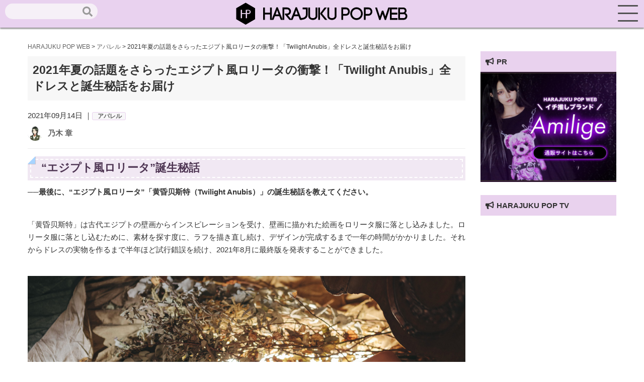

--- FILE ---
content_type: text/html; charset=UTF-8
request_url: https://harajuku-pop.com/48889/2/
body_size: 18208
content:
<!DOCTYPE html>
<html lang="ja">
<head>
    <meta charset="utf-8">
    <meta http-equiv="X-UA-Compatible" content="IE=edge">
    <meta name="viewport" content="width=device-width, initial-scale=1">
    
    <!-- favicon読み込み -->
    <link rel="apple-touch-icon" type="image/png" href="https://harajuku-pop.com/wp-content/themes/harajuku-pop_2023_0101/img/favicon.ico">
    <link rel="icon" type="image/png" href="https://harajuku-pop.com/wp-content/themes/harajuku-pop_2023_0101/img/favicon.ico">

    <!-- CSS読み込み -->
    <link href="https://harajuku-pop.com/wp-content/themes/harajuku-pop_2023_0101/css/groove-frame.css" rel="stylesheet">
    <link href="https://harajuku-pop.com/wp-content/themes/harajuku-pop_2023_0101/css/material.css" rel="stylesheet">
    <link href="https://harajuku-pop.com/wp-content/themes/harajuku-pop_2023_0101/style.css" rel="stylesheet">
    <!-- jQuery読み込み -->
    <script src="https://code.jquery.com/jquery-3.3.1.min.js"></script>
    <!-- Fontawesome-CDN読み込み -->
    <link rel="stylesheet" href="https://use.fontawesome.com/releases/v5.1.0/css/all.css" integrity="sha384-lKuwvrZot6UHsBSfcMvOkWwlCMgc0TaWr+30HWe3a4ltaBwTZhyTEggF5tJv8tbt" crossorigin="anonymous">
    <link rel="stylesheet" href="https://maxcdn.bootstrapcdn.com/font-awesome/4.7.0/css/font-awesome.min.css">
    <!-- Drawer読み込み -->
    <link href="https://harajuku-pop.com/wp-content/themes/harajuku-pop_2023_0101/css/drawer.min.css" rel="stylesheet">
    <!-- AOS読み込み -->
    <link href="https://unpkg.com/aos@2.3.1/dist/aos.css" rel="stylesheet">
    <!-- Swiper -->
    <link rel="stylesheet" href="https://cdnjs.cloudflare.com/ajax/libs/Swiper/3.4.1/css/swiper.min.css">
    <script src="https://cdnjs.cloudflare.com/ajax/libs/Swiper/3.4.1/js/swiper.min.js"></script>
    <!--LP専用-->
    
    <!--GA-->
    <script async src="https://www.googletagmanager.com/gtag/js?id=UA-152640373-1"></script>
    <script>
      window.dataLayer = window.dataLayer || [];
      function gtag(){dataLayer.push(arguments);}
      gtag('js', new Date());

      gtag('config', 'UA-152640373-1');
    </script>
    <!--G-Add-->
    <script data-ad-client="ca-pub-8022345510611213" async src="https://pagead2.googlesyndication.com/pagead/js/adsbygoogle.js"></script>
    <meta name='robots' content='index, follow, max-image-preview:large, max-snippet:-1, max-video-preview:-1' />

	<!-- This site is optimized with the Yoast SEO plugin v16.3 - https://yoast.com/wordpress/plugins/seo/ -->
	<title>2021年夏の話題をさらったエジプト風ロリータの衝撃！「Twilight Anubis」全ドレスと誕生秘話をお届け - 2ページ目 (2ページ中) - HARAJUKU POP WEB</title>
	<meta name="description" content="2021年夏の話題をさらったエジプト風ロリータの衝撃！「Twilight Anubis」全ドレスと誕生秘話をお届け HARAJUKU POP WEB" />
	<link rel="canonical" href="https://harajuku-pop.com/48889/2/" />
	<link rel="prev" href="https://harajuku-pop.com/48889/" />
	<meta property="og:locale" content="ja_JP" />
	<meta property="og:type" content="article" />
	<meta property="og:title" content="2021年夏の話題をさらったエジプト風ロリータの衝撃！「Twilight Anubis」全ドレスと誕生秘話をお届け - 2ページ目 (2ページ中) - HARAJUKU POP WEB" />
	<meta property="og:description" content="2021年夏の話題をさらったエジプト風ロリータの衝撃！「Twilight Anubis」全ドレスと誕生秘話をお届け HARAJUKU POP WEB" />
	<meta property="og:url" content="https://harajuku-pop.com/48889/" />
	<meta property="og:site_name" content="HARAJUKU POP WEB" />
	<meta property="article:published_time" content="2021-09-14T10:00:49+00:00" />
	<meta property="article:modified_time" content="2023-01-13T06:33:07+00:00" />
	<meta property="og:image" content="https://harajuku-pop.com/wp-content/uploads/2021/09/IMG_0803-650x974-1.jpg" />
	<meta property="og:image:width" content="650" />
	<meta property="og:image:height" content="974" />
	<meta name="twitter:card" content="summary_large_image" />
	<meta name="twitter:creator" content="@HaraPopOfficial" />
	<meta name="twitter:site" content="@HaraPopOfficial" />
	<meta name="twitter:label1" content="によって書かれた">
	<meta name="twitter:data1" content="乃木 章">
	<script type="application/ld+json" class="yoast-schema-graph">{"@context":"https://schema.org","@graph":[{"@type":"WebSite","@id":"https://harajuku-pop.com/#website","url":"https://harajuku-pop.com/","name":"HARAJUKU POP WEB","description":"\u539f\u5bbfPOP WEB\uff08HARAJUKU POP WEB\uff09\u306f\u539f\u5bbf\u3092\u821e\u53f0\u306b\u6700\u65b0\u30d5\u30a1\u30c3\u30b7\u30e7\u30f3\u3084\u30b3\u30b9\u30e1\u3001\u4eba\u6c17\u306e\u30b9\u30a4\u30fc\u30c4\u3084\u8a71\u984c\u306e\u304a\u5e97\u306a\u3069\u539f\u5bbf\u306e\u6700\u65b0\u60c5\u5831\u304c\u5168\u3066\u96c6\u307e\u308b\u60c5\u5831\u30b5\u30a4\u30c8\u3067\u3059\u3002","potentialAction":[{"@type":"SearchAction","target":"https://harajuku-pop.com/?s={search_term_string}","query-input":"required name=search_term_string"}],"inLanguage":"ja"},{"@type":"ImageObject","@id":"https://harajuku-pop.com/48889/2/#primaryimage","inLanguage":"ja","url":"https://harajuku-pop.com/wp-content/uploads/2021/09/IMG_0803-650x974-1.jpg","contentUrl":"https://harajuku-pop.com/wp-content/uploads/2021/09/IMG_0803-650x974-1.jpg","width":650,"height":974},{"@type":"WebPage","@id":"https://harajuku-pop.com/48889/2/#webpage","url":"https://harajuku-pop.com/48889/2/","name":"2021\u5e74\u590f\u306e\u8a71\u984c\u3092\u3055\u3089\u3063\u305f\u30a8\u30b8\u30d7\u30c8\u98a8\u30ed\u30ea\u30fc\u30bf\u306e\u885d\u6483\uff01\u300cTwilight Anubis\u300d\u5168\u30c9\u30ec\u30b9\u3068\u8a95\u751f\u79d8\u8a71\u3092\u304a\u5c4a\u3051 - 2\u30da\u30fc\u30b8\u76ee (2\u30da\u30fc\u30b8\u4e2d) - HARAJUKU POP WEB","isPartOf":{"@id":"https://harajuku-pop.com/#website"},"primaryImageOfPage":{"@id":"https://harajuku-pop.com/48889/2/#primaryimage"},"datePublished":"2021-09-14T10:00:49+00:00","dateModified":"2023-01-13T06:33:07+00:00","author":{"@id":"https://harajuku-pop.com/#/schema/person/f645425092348c9faf828c4fdf4018a3"},"description":"2021\u5e74\u590f\u306e\u8a71\u984c\u3092\u3055\u3089\u3063\u305f\u30a8\u30b8\u30d7\u30c8\u98a8\u30ed\u30ea\u30fc\u30bf\u306e\u885d\u6483\uff01\u300cTwilight Anubis\u300d\u5168\u30c9\u30ec\u30b9\u3068\u8a95\u751f\u79d8\u8a71\u3092\u304a\u5c4a\u3051 HARAJUKU POP WEB","breadcrumb":{"@id":"https://harajuku-pop.com/48889/2/#breadcrumb"},"inLanguage":"ja","potentialAction":[{"@type":"ReadAction","target":["https://harajuku-pop.com/48889/2/"]}]},{"@type":"BreadcrumbList","@id":"https://harajuku-pop.com/48889/2/#breadcrumb","itemListElement":[{"@type":"ListItem","position":1,"item":{"@type":"WebPage","@id":"https://harajuku-pop.com/","url":"https://harajuku-pop.com/","name":"\u30db\u30fc\u30e0"}},{"@type":"ListItem","position":2,"item":{"@type":"WebPage","@id":"https://harajuku-pop.com/48889/","url":"https://harajuku-pop.com/48889/","name":"2021\u5e74\u590f\u306e\u8a71\u984c\u3092\u3055\u3089\u3063\u305f\u30a8\u30b8\u30d7\u30c8\u98a8\u30ed\u30ea\u30fc\u30bf\u306e\u885d\u6483\uff01\u300cTwilight Anubis\u300d\u5168\u30c9\u30ec\u30b9\u3068\u8a95\u751f\u79d8\u8a71\u3092\u304a\u5c4a\u3051"}},{"@type":"ListItem","position":3,"item":{"@id":"https://harajuku-pop.com/48889/2/#webpage"}}]},{"@type":"Person","@id":"https://harajuku-pop.com/#/schema/person/f645425092348c9faf828c4fdf4018a3","name":"\u4e43\u6728 \u7ae0","image":{"@type":"ImageObject","@id":"https://harajuku-pop.com/#personlogo","inLanguage":"ja","url":"https://harajuku-pop.com/wp-content/uploads/2023/01/14_nogi-150x150.jpg","contentUrl":"https://harajuku-pop.com/wp-content/uploads/2023/01/14_nogi-150x150.jpg","caption":"\u4e43\u6728 \u7ae0"},"description":"\u300c\u539f\u5bbfPOP\u300d\u306e\u30e9\u30a4\u30bf\u30fc\u30fb\u30ab\u30e1\u30e9\u30de\u30f3\u3002\u4e2d\u56fd\u8a9e\u304c\u5f97\u610f\u30022019\u5e74\u306b\u4e2d\u56fd\u30ed\u30ea\u30fc\u30bf\u670d\u306b\u51fa\u4f1a\u3044\u3001\u305d\u306e\u591a\u69d8\u6027\u3068\u83ef\u3084\u304b\u3055\u306b\u60f9\u304b\u308c\u308b\u3002\u5e02\u5834\u306e\u6210\u9577\u304c\u8457\u3057\u3044\u4e2d\u56fd\u30ed\u30ea\u30fc\u30bf\u30d6\u30e9\u30f3\u30c9\u3084\u30e2\u30c7\u30eb\u304c\u30ab\u30f3\u30d5\u30eb\u5264\u3068\u306a\u308a\u3001\u65e5\u672c\u3067\u3082\u30ed\u30ea\u30fc\u30bf\u30d5\u30a1\u30f3\u304c\u5897\u3048\u308c\u3070\u3068\u3001\u4e2d\u56fd\u30ed\u30ea\u30fc\u30bf\u306e\u53d6\u6750\u306b\u6ce8\u529b\u3057\u3066\u3044\u308b\u3002Twitter\uff1a@Osefly","url":"https://harajuku-pop.com/author/nogi/"}]}</script>
	<!-- / Yoast SEO plugin. -->


<link rel="alternate" title="oEmbed (JSON)" type="application/json+oembed" href="https://harajuku-pop.com/wp-json/oembed/1.0/embed?url=https%3A%2F%2Fharajuku-pop.com%2F48889%2F" />
<link rel="alternate" title="oEmbed (XML)" type="text/xml+oembed" href="https://harajuku-pop.com/wp-json/oembed/1.0/embed?url=https%3A%2F%2Fharajuku-pop.com%2F48889%2F&#038;format=xml" />
<style id='wp-img-auto-sizes-contain-inline-css' type='text/css'>
img:is([sizes=auto i],[sizes^="auto," i]){contain-intrinsic-size:3000px 1500px}
/*# sourceURL=wp-img-auto-sizes-contain-inline-css */
</style>
<style id='wp-emoji-styles-inline-css' type='text/css'>

	img.wp-smiley, img.emoji {
		display: inline !important;
		border: none !important;
		box-shadow: none !important;
		height: 1em !important;
		width: 1em !important;
		margin: 0 0.07em !important;
		vertical-align: -0.1em !important;
		background: none !important;
		padding: 0 !important;
	}
/*# sourceURL=wp-emoji-styles-inline-css */
</style>
<style id='wp-block-library-inline-css' type='text/css'>
:root{--wp-block-synced-color:#7a00df;--wp-block-synced-color--rgb:122,0,223;--wp-bound-block-color:var(--wp-block-synced-color);--wp-editor-canvas-background:#ddd;--wp-admin-theme-color:#007cba;--wp-admin-theme-color--rgb:0,124,186;--wp-admin-theme-color-darker-10:#006ba1;--wp-admin-theme-color-darker-10--rgb:0,107,160.5;--wp-admin-theme-color-darker-20:#005a87;--wp-admin-theme-color-darker-20--rgb:0,90,135;--wp-admin-border-width-focus:2px}@media (min-resolution:192dpi){:root{--wp-admin-border-width-focus:1.5px}}.wp-element-button{cursor:pointer}:root .has-very-light-gray-background-color{background-color:#eee}:root .has-very-dark-gray-background-color{background-color:#313131}:root .has-very-light-gray-color{color:#eee}:root .has-very-dark-gray-color{color:#313131}:root .has-vivid-green-cyan-to-vivid-cyan-blue-gradient-background{background:linear-gradient(135deg,#00d084,#0693e3)}:root .has-purple-crush-gradient-background{background:linear-gradient(135deg,#34e2e4,#4721fb 50%,#ab1dfe)}:root .has-hazy-dawn-gradient-background{background:linear-gradient(135deg,#faaca8,#dad0ec)}:root .has-subdued-olive-gradient-background{background:linear-gradient(135deg,#fafae1,#67a671)}:root .has-atomic-cream-gradient-background{background:linear-gradient(135deg,#fdd79a,#004a59)}:root .has-nightshade-gradient-background{background:linear-gradient(135deg,#330968,#31cdcf)}:root .has-midnight-gradient-background{background:linear-gradient(135deg,#020381,#2874fc)}:root{--wp--preset--font-size--normal:16px;--wp--preset--font-size--huge:42px}.has-regular-font-size{font-size:1em}.has-larger-font-size{font-size:2.625em}.has-normal-font-size{font-size:var(--wp--preset--font-size--normal)}.has-huge-font-size{font-size:var(--wp--preset--font-size--huge)}.has-text-align-center{text-align:center}.has-text-align-left{text-align:left}.has-text-align-right{text-align:right}.has-fit-text{white-space:nowrap!important}#end-resizable-editor-section{display:none}.aligncenter{clear:both}.items-justified-left{justify-content:flex-start}.items-justified-center{justify-content:center}.items-justified-right{justify-content:flex-end}.items-justified-space-between{justify-content:space-between}.screen-reader-text{border:0;clip-path:inset(50%);height:1px;margin:-1px;overflow:hidden;padding:0;position:absolute;width:1px;word-wrap:normal!important}.screen-reader-text:focus{background-color:#ddd;clip-path:none;color:#444;display:block;font-size:1em;height:auto;left:5px;line-height:normal;padding:15px 23px 14px;text-decoration:none;top:5px;width:auto;z-index:100000}html :where(.has-border-color){border-style:solid}html :where([style*=border-top-color]){border-top-style:solid}html :where([style*=border-right-color]){border-right-style:solid}html :where([style*=border-bottom-color]){border-bottom-style:solid}html :where([style*=border-left-color]){border-left-style:solid}html :where([style*=border-width]){border-style:solid}html :where([style*=border-top-width]){border-top-style:solid}html :where([style*=border-right-width]){border-right-style:solid}html :where([style*=border-bottom-width]){border-bottom-style:solid}html :where([style*=border-left-width]){border-left-style:solid}html :where(img[class*=wp-image-]){height:auto;max-width:100%}:where(figure){margin:0 0 1em}html :where(.is-position-sticky){--wp-admin--admin-bar--position-offset:var(--wp-admin--admin-bar--height,0px)}@media screen and (max-width:600px){html :where(.is-position-sticky){--wp-admin--admin-bar--position-offset:0px}}
/*wp_block_styles_on_demand_placeholder:694b10d9d574d*/
/*# sourceURL=wp-block-library-inline-css */
</style>
<style id='classic-theme-styles-inline-css' type='text/css'>
/*! This file is auto-generated */
.wp-block-button__link{color:#fff;background-color:#32373c;border-radius:9999px;box-shadow:none;text-decoration:none;padding:calc(.667em + 2px) calc(1.333em + 2px);font-size:1.125em}.wp-block-file__button{background:#32373c;color:#fff;text-decoration:none}
/*# sourceURL=/wp-includes/css/classic-themes.min.css */
</style>
<link rel='stylesheet' id='contact-form-7-css' href='https://harajuku-pop.com/wp-content/plugins/contact-form-7/includes/css/styles.css?ver=5.7.2' type='text/css' media='all' />
<link rel='stylesheet' id='wpt-twitter-feed-css' href='https://harajuku-pop.com/wp-content/plugins/wp-to-twitter/css/twitter-feed.css?ver=6.9' type='text/css' media='all' />
<link rel='stylesheet' id='ppress-frontend-css' href='https://harajuku-pop.com/wp-content/plugins/wp-user-avatar/assets/css/frontend.min.css?ver=4.5.2' type='text/css' media='all' />
<link rel='stylesheet' id='ppress-flatpickr-css' href='https://harajuku-pop.com/wp-content/plugins/wp-user-avatar/assets/flatpickr/flatpickr.min.css?ver=4.5.2' type='text/css' media='all' />
<link rel='stylesheet' id='ppress-select2-css' href='https://harajuku-pop.com/wp-content/plugins/wp-user-avatar/assets/select2/select2.min.css?ver=6.9' type='text/css' media='all' />
<link rel='stylesheet' id='wordpress-popular-posts-css-css' href='https://harajuku-pop.com/wp-content/plugins/wordpress-popular-posts/assets/css/wpp.css?ver=6.3.4' type='text/css' media='all' />
<link rel='stylesheet' id='fancybox-css' href='https://harajuku-pop.com/wp-content/plugins/easy-fancybox/fancybox/1.5.4/jquery.fancybox.min.css?ver=6.9' type='text/css' media='screen' />
<link rel='stylesheet' id='tablepress-default-css' href='https://harajuku-pop.com/wp-content/plugins/tablepress/css/build/default.css?ver=2.0.2' type='text/css' media='all' />
<script type="text/javascript" src="https://harajuku-pop.com/wp-includes/js/jquery/jquery.min.js?ver=3.7.1" id="jquery-core-js"></script>
<script type="text/javascript" src="https://harajuku-pop.com/wp-includes/js/jquery/jquery-migrate.min.js?ver=3.4.1" id="jquery-migrate-js"></script>
<script type="text/javascript" src="https://harajuku-pop.com/wp-content/plugins/wp-user-avatar/assets/flatpickr/flatpickr.min.js?ver=4.5.2" id="ppress-flatpickr-js"></script>
<script type="text/javascript" src="https://harajuku-pop.com/wp-content/plugins/wp-user-avatar/assets/select2/select2.min.js?ver=4.5.2" id="ppress-select2-js"></script>
<script type="application/json" id="wpp-json">

{"sampling_active":0,"sampling_rate":100,"ajax_url":"https:\/\/harajuku-pop.com\/wp-json\/wordpress-popular-posts\/v1\/popular-posts","api_url":"https:\/\/harajuku-pop.com\/wp-json\/wordpress-popular-posts","ID":48889,"token":"c822aaf585","lang":0,"debug":0}
//# sourceURL=wpp-json

</script>
<script type="text/javascript" src="https://harajuku-pop.com/wp-content/plugins/wordpress-popular-posts/assets/js/wpp.min.js?ver=6.3.4" id="wpp-js-js"></script>
<link rel="https://api.w.org/" href="https://harajuku-pop.com/wp-json/" /><link rel="alternate" title="JSON" type="application/json" href="https://harajuku-pop.com/wp-json/wp/v2/posts/48889" /><link rel="EditURI" type="application/rsd+xml" title="RSD" href="https://harajuku-pop.com/xmlrpc.php?rsd" />
<meta name="generator" content="WordPress 6.9" />
<link rel='shortlink' href='https://harajuku-pop.com/?p=48889' />
<script type="text/javascript">
	window._wp_rp_static_base_url = 'https://wprp.sovrn.com/static/';
	window._wp_rp_wp_ajax_url = "https://harajuku-pop.com/wp-admin/admin-ajax.php";
	window._wp_rp_plugin_version = '3.6.4';
	window._wp_rp_post_id = '48889';
	window._wp_rp_num_rel_posts = '6';
	window._wp_rp_thumbnails = true;
	window._wp_rp_post_title = '2021%E5%B9%B4%E5%A4%8F%E3%81%AE%E8%A9%B1%E9%A1%8C%E3%82%92%E3%81%95%E3%82%89%E3%81%A3%E3%81%9F%E3%82%A8%E3%82%B8%E3%83%97%E3%83%88%E9%A2%A8%E3%83%AD%E3%83%AA%E3%83%BC%E3%82%BF%E3%81%AE%E8%A1%9D%E6%92%83%EF%BC%81%E3%80%8CTwilight+Anubis%E3%80%8D%E5%85%A8%E3%83%89%E3%83%AC%E3%82%B9%E3%81%A8%E8%AA%95%E7%94%9F%E7%A7%98%E8%A9%B1%E3%82%92%E3%81%8A%E5%B1%8A%E3%81%91';
	window._wp_rp_post_tags = ['miss+point', 'twilight+anubis', '%E4%B8%AD%E5%9B%BD%E3%83%AD%E3%83%AA%E3%83%BC%E3%82%BF', '%E3%82%A2%E3%83%91%E3%83%AC%E3%83%AB', '%E3%82%A4%E3%83%B3%E3%82%BF%E3%83%93%E3%83%A5%E3%83%BC', 'alt'];
	window._wp_rp_promoted_content = true;
</script>
<link rel="stylesheet" href="https://harajuku-pop.com/wp-content/plugins/wordpress-23-related-posts-plugin/static/themes/vertical.css?version=3.6.4" />
            <style id="wpp-loading-animation-styles">@-webkit-keyframes bgslide{from{background-position-x:0}to{background-position-x:-200%}}@keyframes bgslide{from{background-position-x:0}to{background-position-x:-200%}}.wpp-widget-placeholder,.wpp-widget-block-placeholder,.wpp-shortcode-placeholder{margin:0 auto;width:60px;height:3px;background:#dd3737;background:linear-gradient(90deg,#dd3737 0%,#571313 10%,#dd3737 100%);background-size:200% auto;border-radius:3px;-webkit-animation:bgslide 1s infinite linear;animation:bgslide 1s infinite linear}</style>
            </head>
</nav>
<body class="drawer drawer--right">
    <header role="banner">
        <a href="https://harajuku-pop.com"><img src="https://harajuku-pop.com/wp-content/themes/harajuku-pop_2023_0101/img/logo.svg"></a>
        <div class="seach_head hidden-sp">
            <form role="search" method="get" id="searchform" class="searchform" action="https://harajuku-pop.com/">
				<div>
					<label class="screen-reader-text" for="s">検索:</label>
					<input type="text" value="" name="s" id="s" />
					<input type="submit" id="searchsubmit" value="検索" />
				</div>
			</form>        </div>
    </header>
        <button type="button" class="drawer-toggle drawer-hamburger">
            <span class="drawer-hamburger-icon"></span>
        </button>
        <nav id="menu" class="drawer-nav" role="navigation">
            <h2>Search</h2>
            <div class="seach_head_sp">
                <form role="search" method="get" id="searchform" class="searchform" action="https://harajuku-pop.com/">
				<div>
					<label class="screen-reader-text" for="s">検索:</label>
					<input type="text" value="" name="s" id="s" />
					<input type="submit" id="searchsubmit" value="検索" />
				</div>
			</form>            </div>
            <h2>CATEGORY</h2>
            <ul class="sp-menu">
                <li><a href="https://harajuku-pop.com/category/pickup/">ピックアップ</a></li>
                <li><a href="https://harajuku-pop.com/category/apparel/">アパレル</a></li>
                <li><a href="https://harajuku-pop.com/category/cosmetics/">コスメ</a></li>
                <li><a href="https://harajuku-pop.com/category/hood/">フード</a></li>
                <li><a href="https://harajuku-pop.com/category/accessory/">グッズ</a></li>
                <li><a href="https://harajuku-pop.com/category/culture/">カルチャー</a></li>
                <li><a href="https://harajuku-pop.com/category/lifestyle/">ライフスタイル</a></li>
                <li><a href="https://harajuku-pop.com/category/interview/">インタビュー</a></li>
            </ul>
            <h2>OTHER</h2>
            <ul class="sp-menu">
                <li><a href="https://harajuku-pop.com/snap">スナップ</a></li>
                <li><a href="https://harajuku-pop.com/pick">原宿マップ</a></li>
            </ul>
            <h2 class="sp-ttl">ABOUT</h2>
            <ul class="sp-menu">
                <li><a href="https://harajuku-pop.com/about">原宿POPウェブとは</a></li>
                <li><a href="https://harajuku-pop.com/company">運営会社</a></li>
                <li><a href="https://harajuku-pop.com/info">お問合せ</a></li>
                <li><a href="https://harajuku-pop.com/press">プレスリリースご希望の方へ</a></li>
            </ul>
        </nav>
    <main role="main"><section id="single">
    <div class="container">
        <div class="breadcrumbs-area">
            <div class="container">
                <div class="col-xs-12">
                    <div class="breadcrumbs" typeof="BreadcrumbList">
                        <!-- Breadcrumb NavXT 7.1.0 -->
<span property="itemListElement" typeof="ListItem"><a property="item" typeof="WebPage" title="Go to HARAJUKU POP WEB." href="https://harajuku-pop.com" class="home" ><span property="name">HARAJUKU POP WEB</span></a><meta property="position" content="1"></span> &gt; <span property="itemListElement" typeof="ListItem"><a property="item" typeof="WebPage" title="Go to the アパレル カテゴリー archives." href="https://harajuku-pop.com/category/apparel/" class="taxonomy category" ><span property="name">アパレル</span></a><meta property="position" content="2"></span> &gt; <span property="itemListElement" typeof="ListItem"><span property="name" class="post post-post current-item">2021年夏の話題をさらったエジプト風ロリータの衝撃！「Twilight Anubis」全ドレスと誕生秘話をお届け</span><meta property="url" content="https://harajuku-pop.com/48889/"><meta property="position" content="3"></span>                    </div>
                </div>
            </div>
        </div>
        <div class="col-md-9 col-xs-12">
            <h1 class="single-ttl">2021年夏の話題をさらったエジプト風ロリータの衝撃！「Twilight Anubis」全ドレスと誕生秘話をお届け</h1>
                            <div class="single-date">2021年09月14日                ｜<span class="single-cat">
                                        <a href="">アパレル</a>
                </span>
            </div>
            <div class="ttl-under">
                <div class="ttl-under1">
                    <a href="https://harajuku-pop.com/author/nogi/"><img data-del="avatar" src='https://harajuku-pop.com/wp-content/uploads/2023/01/14_nogi-150x150.jpg' class='avatar pp-user-avatar avatar-100 photo ' height='100' width='100'/></a>
                </div>
                <div class="ttl-under2">
                    <div class="editor-name"><a href="https://harajuku-pop.com/author/nogi/" title="乃木 章 の投稿" rel="author">乃木 章</a></div>
                </div>

            </div>
            <hr>
            <div class="content">
                <h3>“エジプト風ロリータ”誕生秘話</h3>
<p><strong>──最後に、“エジプト風ロリータ”「黄昏贝斯特（Twilight Anubis）」の誕生秘話を教えてください。</strong></p>
<p>「黄昏贝斯特」は古代エジプトの壁画からインスピレーションを受け、壁画に描かれた絵画をロリータ服に落とし込みました。ロリータ服に落とし込むために、素材を探す度に、ラフを描き直し続け、デザインが完成するまで一年の時間がかかりました。それからドレスの実物を作るまで半年ほど試行錯誤を続け、2021年8月に最終版を発表することができました。</p>
<p><img fetchpriority="high" decoding="async" class="size-full wp-image-48827" src="https://harajuku-pop.com/wp-content/uploads/2021/09/IMG_0807.jpg" alt="" width="1280" height="853" /><br />
<strong>黄昏贝斯特</strong></p>
<p>ベースとなったドレスプリントはエジプト太陽神が漆黒の中で煌めくのをイメージしており、黒生地と煌めくプリント柄が相互に補っています。プリント柄はエジプトの女神、パステト神、アヌビス神、象形文字など多くの元素を組み合わせたことで、非常に華麗な見栄えになっています。そこから色違いなど他のドレスデザインは派生しています。</p>
<p><img decoding="async" class="size-full wp-image-48839" src="https://harajuku-pop.com/wp-content/uploads/2021/09/IMG_0819.jpg" alt="" width="1280" height="1280" /><br />
<strong>黄昏贝斯特</strong></p>
<p>最終的には、古代エジプトの編み髪、チョーカーネックレス、宝石アクセサリーなどのエジプト要素とロリータ服のテイストを組み合わせて、７種類のドレスといくつかのアクセサリーが生まれました。私たちの作品が皆さんに神秘的な美しさを感じてもらえたら嬉しいです。</p>
<p><img loading="lazy" decoding="async" class="size-full wp-image-48815" src="https://harajuku-pop.com/wp-content/uploads/2021/09/IMG_0795.jpg" alt="" width="650" height="974" /><br />
<strong>黄昏贝斯特</strong><br />
<img loading="lazy" decoding="async" class="size-full wp-image-48816" src="https://harajuku-pop.com/wp-content/uploads/2021/09/IMG_0796.jpg" alt="" width="650" height="974" /><br />
<strong>黄昏贝斯特</strong><br />
<img loading="lazy" decoding="async" class="size-large wp-image-48818" src="https://harajuku-pop.com/wp-content/uploads/2021/09/IMG_0798-650x974.jpg" alt="" width="650" height="974" /><br />
<strong>黄昏贝斯特</strong><br />
<img loading="lazy" decoding="async" class="size-large wp-image-48830" src="https://harajuku-pop.com/wp-content/uploads/2021/09/IMG_0810-650x975.jpg" alt="" width="650" height="975" /><br />
<strong>黄昏贝斯特</strong><br />
<img loading="lazy" decoding="async" class="size-large wp-image-48822" src="https://harajuku-pop.com/wp-content/uploads/2021/09/IMG_0802-650x974.jpg" alt="" width="650" height="974" /><br />
<strong>黄昏贝斯特</strong><br />
<img loading="lazy" decoding="async" class="size-large wp-image-48833" src="https://harajuku-pop.com/wp-content/uploads/2021/09/IMG_0813-650x975.jpg" alt="" width="650" height="975" /><br />
<strong>黄昏贝斯特</strong><br />
<img loading="lazy" decoding="async" class="size-large wp-image-48840" src="https://harajuku-pop.com/wp-content/uploads/2021/09/IMG_0820-650x975.jpg" alt="" width="650" height="975" /><br />
<strong>黄昏贝斯特</strong></p>

<p>画像提供：圆点点小姐洋服社（Miss Point）</p>
                <p class="post-nav-links">ページ: <a href="https://harajuku-pop.com/48889/" class="post-page-numbers">1</a> <span class="post-page-numbers current" aria-current="page">2</span></p>            </div>

            <ul class="tag-ul"><li><i class="fas fa-hashtag"></i><a href="https://harajuku-pop.com/tag/miss-point/" rel="tag">Miss Point</a></li><li><i class="fas fa-hashtag"></i><a href="https://harajuku-pop.com/tag/twilight-anubis/" rel="tag">Twilight Anubis</a></li><li><i class="fas fa-hashtag"></i><a href="https://harajuku-pop.com/tag/%e4%b8%ad%e5%9b%bd%e3%83%ad%e3%83%aa%e3%83%bc%e3%82%bf/" rel="tag">中国ロリータ</a></li></ul>            <div class="sns-area_single">
                                <ul>
                    <li class="tw">
                        <a href="//twitter.com/share?text=2021年夏の話題をさらったエジプト風ロリータの衝撃！「Twilight Anubis」全ドレスと誕生秘話をお届け&url=https://harajuku-pop.com/48889/&via=HaraPopOfficial" title="Twitterでシェア" onclick="javascript:window.open(this.href, '_blank', 'menubar=no,toolbar=no,resizable=yes,scrollbars=yes,height=400,width=600');return false;">
                            <i class="fab fa-twitter-square"></i>
                        </a>
                    </li>
                    <li class="fb">
                        <a href="//www.facebook.com/sharer.php?src=bm&u=https://harajuku-pop.com/48889/&t=2021年夏の話題をさらったエジプト風ロリータの衝撃！「Twilight Anubis」全ドレスと誕生秘話をお届け" title="Facebookでシェア" onclick="javascript:window.open(this.href, '_blank', 'menubar=no,toolbar=no,resizable=yes,scrollbars=yes,height=800,width=600');return false;">
                            <i class="fab fa-facebook-square"></i>
                        </a>
                    </li>
                    <li class="line">
                        <a href="//line.me/R/msg/text/?2021年夏の話題をさらったエジプト風ロリータの衝撃！「Twilight Anubis」全ドレスと誕生秘話をお届け%0Ahttps://harajuku-pop.com/48889/" target="_blank" title="LINEに送る">
                            <i class="fab fa-line"></i>
                        </a>
                    </li>
                </ul>
            </div>
            <div class="editor">
                <h2><i class="fas fa-feather"></i> この記事を書いた人</h2>
                <div class="col-md-3 col-xs-5">
                    <a href="https://harajuku-pop.com/author/nogi/"><img data-del="avatar" src='https://harajuku-pop.com/wp-content/uploads/2023/01/14_nogi-300x300.jpg' class='avatar pp-user-avatar avatar-300 photo ' height='300' width='300'/></a>
                </div>
                <div class="col-md-8 col-xs-7">
                    <div class="editor-name"><a href="https://harajuku-pop.com/author/nogi/" title="乃木 章 の投稿" rel="author">乃木 章</a></div>
                    「原宿POP」のライター・カメラマン。中国語が得意。2019年に中国ロリータ服に出会い、その多様性と華やかさに惹かれる。市場の成長が著しい中国ロリータブランドやモデルがカンフル剤となり、日本でもロリータファンが増えればと、中国ロリータの取材に注力している。Twitter：<a href="https://twitter.com/Osefly">@Osefly</a>                    <a href="" target="_blank"></a>
                    <br>
                </div>
                <div style="clear:both;"></div>
            </div>

<div class="col-md-6 col-xs-12">
<script async src="https://pagead2.googlesyndication.com/pagead/js/adsbygoogle.js"></script>
<!-- 記事下 -->
<ins class="adsbygoogle"
     style="display:block"
     data-ad-client="ca-pub-8022345510611213"
     data-ad-slot="2191998621"
     data-ad-format="auto"
     data-full-width-responsive="true"></ins>
<script>
     (adsbygoogle = window.adsbygoogle || []).push({});
</script>
</div>
<div class="col-md-6 col-xs-12">
<script async src="https://pagead2.googlesyndication.com/pagead/js/adsbygoogle.js"></script>
<!-- 記事下 -->
<ins class="adsbygoogle"
     style="display:block"
     data-ad-client="ca-pub-8022345510611213"
     data-ad-slot="2191998621"
     data-ad-format="auto"
     data-full-width-responsive="true"></ins>
<script>
     (adsbygoogle = window.adsbygoogle || []).push({});
</script>
</div>

            <ul id="navigation">
                <li>
                    <a href="https://harajuku-pop.com/49061/" rel="prev">きゃりーぱみゅぱみゅ、3年ぶりとなるフルアルバム『キャンディーレーサー』リリース決定！</a>                </li>
                <li>
                    <a href="https://harajuku-pop.com/49133/" rel="next">SLY（スライ）メイクアップアーティスト・YUKA HIRAC氏とのコラボレーションアイテムを発売</a>                </li>
            </ul>
                        
<div class="wp_rp_wrap  wp_rp_vertical" id="wp_rp_first"><div class="wp_rp_content"><h3 class="related_post_title">こちらの記事がおすすめです</h3><ul class="related_post wp_rp"><li data-position="0" data-poid="in-66149" data-post-type="none" ><a href="https://harajuku-pop.com/66149/" class="wp_rp_thumbnail"><img src="https://harajuku-pop.com/wp-content/uploads/2022/09/07-1-150x150.jpeg" alt="漆黒のチャイナドレスに不死鳥の金色が映える♪つよつよメイクでバッチリ決めたら無敵気分" width="150" height="150" /></a><a href="https://harajuku-pop.com/66149/" class="wp_rp_title">漆黒のチャイナドレスに不死鳥の金色が映える♪つよつよメイクでバッチリ決めたら無敵気分</a></li><li data-position="1" data-poid="in-64970" data-post-type="none" ><a href="https://harajuku-pop.com/64970/" class="wp_rp_thumbnail"><img src="https://harajuku-pop.com/wp-content/uploads/2022/08/DSC02729-1-150x150.jpg" alt="チャイナドレスをカジュアルに楽しみたい方におすすめ♪中国ロリータ「B.DOLLY」夜明けの風がコスパ高" width="150" height="150" /></a><a href="https://harajuku-pop.com/64970/" class="wp_rp_title">チャイナドレスをカジュアルに楽しみたい方におすすめ♪中国ロリータ「B.DOLLY」夜明けの風がコスパ高</a></li><li data-position="2" data-poid="in-63229" data-post-type="none" ><a href="https://harajuku-pop.com/63229/" class="wp_rp_thumbnail"><img src="https://harajuku-pop.com/wp-content/uploads/2022/07/07-2-150x150.png" alt="華ロリ好きに朗報♪「FelinaeCookie」が送るカッコよさと可愛さどっちも叶える「奥莉奥」はいかが？" width="150" height="150" /></a><a href="https://harajuku-pop.com/63229/" class="wp_rp_title">華ロリ好きに朗報♪「FelinaeCookie」が送るカッコよさと可愛さどっちも叶える「奥莉奥」はいかが？</a></li><li data-position="3" data-poid="in-62448" data-post-type="none" ><a href="https://harajuku-pop.com/62448/" class="wp_rp_thumbnail"><img src="https://harajuku-pop.com/wp-content/uploads/2022/06/DSC01627-1-150x150.jpg" alt="愛らしいチャイナドレス「小町娘」が日本上陸！現代向けにリデザインされたカジュアルさを楽しんで" width="150" height="150" /></a><a href="https://harajuku-pop.com/62448/" class="wp_rp_title">愛らしいチャイナドレス「小町娘」が日本上陸！現代向けにリデザインされたカジュアルさを楽しんで</a></li><li data-position="4" data-poid="in-62392" data-post-type="none" ><a href="https://harajuku-pop.com/62392/" class="wp_rp_thumbnail"><img src="https://harajuku-pop.com/wp-content/uploads/2022/03/fba6680aef0f7c9da80ed5e8f92952de-1-150x150.jpg" alt="「鹿王本生図」九色鹿をモチーフにしたクラシカルな華ロリはいかが？しょこらちゃん&amp;甜ちゃんの着こなしレポート" width="150" height="150" /></a><a href="https://harajuku-pop.com/62392/" class="wp_rp_title">「鹿王本生図」九色鹿をモチーフにしたクラシカルな華ロリはいかが？しょこらちゃん&amp;甜ちゃんの着こなしレポート</a></li><li data-position="5" data-poid="in-61952" data-post-type="none" ><a href="https://harajuku-pop.com/61952/" class="wp_rp_thumbnail"><img src="https://harajuku-pop.com/wp-content/uploads/2022/06/DSC01316-1-150x150.jpg" alt="中国でバズった修道女学院JK服を一足先にフォトレポート！カジュアルに着こなしても可愛いかった♡" width="150" height="150" /></a><a href="https://harajuku-pop.com/61952/" class="wp_rp_title">中国でバズった修道女学院JK服を一足先にフォトレポート！カジュアルに着こなしても可愛いかった♡</a></li></ul></div></div>
            <h3 class="related_post_title">新着記事</h3>
            <ul class="news-box">
                                                                <li>
                    <a href="https://harajuku-pop.com/95849/" class="news-line">
                        <div class="news-img">
                            <img width="150" height="150" src="https://harajuku-pop.com/wp-content/uploads/2025/12/251223_01-150x150.jpg" class="attachment-thumbnail size-thumbnail wp-post-image" alt="" decoding="async" loading="lazy" />                        </div>
                        <div class="news-txt">
                            <div class="news-date">2025/12/23</div>
                            <div class="news-cat">
                                                                <object><a href="https://harajuku-pop.com/category/music/">ミュージック</a></object>
                            </div>
                            <h1>
                                アイドルグループ「名称非公開」に元BiSの“トギー”が加入                            </h1>
                            <div class="news-pick"><object><a href="https://harajuku-pop.com/author/harajuku-pop-master/"><i class="fas fa-feather"></i> 原宿POP編集部</a></object></div>
                        </div>
                    </a>
                    <div class="top_fava"></div>
                </li>
                                <li>
                    <a href="https://harajuku-pop.com/95835/" class="news-line">
                        <div class="news-img">
                            <img width="150" height="150" src="https://harajuku-pop.com/wp-content/uploads/2025/12/unnamed-2025-12-22T091055.014-150x150.jpg" class="attachment-thumbnail size-thumbnail wp-post-image" alt="" decoding="async" loading="lazy" />                        </div>
                        <div class="news-txt">
                            <div class="news-date">2025/12/22</div>
                            <div class="news-cat">
                                                                <object><a href="https://harajuku-pop.com/category/accessory/">グッズ</a></object>
                            </div>
                            <h1>
                                「会社と私生活-オンとオフ-」がマルイウェブチャネルに登場                            </h1>
                            <div class="news-pick"><object><a href="https://harajuku-pop.com/author/harajuku-pop-master/"><i class="fas fa-feather"></i> 原宿POP編集部</a></object></div>
                        </div>
                    </a>
                    <div class="top_fava"></div>
                </li>
                                <li>
                    <a href="https://harajuku-pop.com/95823/" class="news-line">
                        <div class="news-img">
                            <img width="150" height="150" src="https://harajuku-pop.com/wp-content/uploads/2025/12/251219_09-150x150.jpg" class="attachment-thumbnail size-thumbnail wp-post-image" alt="" decoding="async" loading="lazy" />                        </div>
                        <div class="news-txt">
                            <div class="news-date">2025/12/19</div>
                            <div class="news-cat">
                                                                <object><a href="https://harajuku-pop.com/category/music/">ミュージック</a></object>
                            </div>
                            <h1>
                                Sugar♡Holic初CDシングル「Melty Merry Merry」初解禁                            </h1>
                            <div class="news-pick"><object><a href="https://harajuku-pop.com/author/harajuku-pop-master/"><i class="fas fa-feather"></i> 原宿POP編集部</a></object></div>
                        </div>
                    </a>
                    <div class="top_fava"></div>
                </li>
                                <li>
                    <a href="https://harajuku-pop.com/95815/" class="news-line">
                        <div class="news-img">
                            <img width="150" height="150" src="https://harajuku-pop.com/wp-content/uploads/2025/12/251218_01-150x150.jpg" class="attachment-thumbnail size-thumbnail wp-post-image" alt="" decoding="async" loading="lazy" />                        </div>
                        <div class="news-txt">
                            <div class="news-date">2025/12/18</div>
                            <div class="news-cat">
                                                                <object><a href="https://harajuku-pop.com/category/accessory/">グッズ</a></object>
                            </div>
                            <h1>
                                Ran.描き下ろしイラストの色を再現する「コスメ作り体験」                            </h1>
                            <div class="news-pick"><object><a href="https://harajuku-pop.com/author/harajuku-pop-master/"><i class="fas fa-feather"></i> 原宿POP編集部</a></object></div>
                        </div>
                    </a>
                    <div class="top_fava"></div>
                </li>
                                <li>
                    <a href="https://harajuku-pop.com/95794/" class="news-line">
                        <div class="news-img">
                            <img width="150" height="150" src="https://harajuku-pop.com/wp-content/uploads/2025/12/CANDY-TUNE-150x150.jpg" class="attachment-thumbnail size-thumbnail wp-post-image" alt="" decoding="async" loading="lazy" />                        </div>
                        <div class="news-txt">
                            <div class="news-date">2025/12/18</div>
                            <div class="news-cat">
                                                                <object><a href="https://harajuku-pop.com/category/culture/">カルチャー</a></object>
                            </div>
                            <h1>
                                「CANDY TUNEの推しーフード」12/18（木）20:00よりTikTok Shop ライブ実…                            </h1>
                            <div class="news-pick"><object><a href="https://harajuku-pop.com/author/harajuku-pop-master/"><i class="fas fa-feather"></i> 原宿POP編集部</a></object></div>
                        </div>
                    </a>
                    <div class="top_fava"></div>
                </li>
                            </ul>
            <hr style="clear:both;margin-bottom: 30px;">
        </div>
        <div class="col-md-3 col-xs-12">
            <div class="side-sec">
                	<div id="sidebar" role="complementary">
		<ul>
			<div id="block-2" class="widget widget_block"><div class="side-content-pr">
<h2><i class="fas fa-bullhorn" style="margin-right: 5px;"></i>PR</h2>
<div id="metaslider-id-68796" style="width: 100%;" class="ml-slider-3-28-2 metaslider metaslider-flex metaslider-68796 ml-slider nav-hidden">
    <div id="metaslider_container_68796">
        <div id="metaslider_68796">
            <ul aria-live="polite" class="slides">
                <li style="display: block; width: 100%;" class="slide-69625 ms-image"><a href="https://a-am-studio.jp/pages/amilige-top" target="_blank"><img loading="lazy" decoding="async" src="https://harajuku-pop.com/wp-content/uploads/2023/01/amilige-1.jpg" height="540" width="666" alt="" class="slider-68796 slide-69625" title="amilige-1" /></a></li>
            </ul>
        </div>
        
    </div>
</div>

</div>
&nbsp;
<div class="side-content-pr">
<h2><i class="fas fa-bullhorn" style="margin-right: 5px;"></i>HARAJUKU POP TV</h2>
<div class="youtube">
<iframe loading="lazy" width="560" height="315" src="https://www.youtube.com/embed/videoseries?si=adxt_eq8zhYNmZPv&amp;list=PLaN_nDMUJLC6D6_uPVNEBIx4Ggee8d8Iq" title="YouTube video player" frameborder="0" allow="accelerometer; autoplay; clipboard-write; encrypted-media; gyroscope; picture-in-picture; web-share" referrerpolicy="strict-origin-when-cross-origin" allowfullscreen></iframe>
</div>

</div>
&nbsp;

<div class="side-content-ad"><script async="" src="https://pagead2.googlesyndication.com/pagead/js/adsbygoogle.js"></script>
<ins class="adsbygoogle" style="display: block;" data-ad-client="ca-pub-8022345510611213" data-ad-slot="2191998621" data-ad-format="auto" data-full-width-responsive="true"></ins>
<script>
     (adsbygoogle = window.adsbygoogle || []).push({});
</script></div>
<div class="side-content">
<h2><i class="fab fa-fort-awesome" style="margin-right: 5px;"></i>TAKE FREE!</h2>
<a href="https://harajuku-pop.com/distribution"><img decoding="async" src="https://harajuku-pop.com/wp-content/uploads/2025/09/ban-vol15.jpg"></a>

</div>
<div class="side-content">
<h2><i class="fas fa-flag" style="margin-right: 5px;"></i>PICK UP</h2>
<div id="metaslider-id-68799" style="width: 100%;" class="ml-slider-3-28-2 metaslider metaslider-flex metaslider-68799 ml-slider nav-hidden nav-hidden">
    <div id="metaslider_container_68799">
        <div id="metaslider_68799">
            <ul aria-live="polite" class="slides">
                <li style="display: block; width: 100%;" class="slide-73858 ms-image"><a href="https://harajuku-pop.com/special2023/" target="_self"><img loading="lazy" decoding="async" src="https://harajuku-pop.com/wp-content/uploads/2023/03/pick_2.jpg" height="300" width="600" alt="" class="slider-68799 slide-73858" title="pick_2" /></a></li>
                <li style="display: none; width: 100%;" class="slide-69678 ms-image"><a href="https://harajuku-pop.com/8713" target="_self"><img loading="lazy" decoding="async" src="https://harajuku-pop.com/wp-content/uploads/2023/01/pick_2-1.jpg" height="300" width="600" alt="" class="slider-68799 slide-69678" title="pick_2-1" /></a></li>
                <li style="display: none; width: 100%;" class="slide-69679 ms-image"><a href="https://harajuku-pop.com/imakoso" target="_self"><img loading="lazy" decoding="async" src="https://harajuku-pop.com/wp-content/uploads/2023/01/pick-2.jpg" height="300" width="600" alt="" class="slider-68799 slide-69679" title="pick-2" /></a></li>
                <li style="display: none; width: 100%;" class="slide-69680 ms-image"><a href="https://harajuku-pop.com/zoom2020" target="_self"><img loading="lazy" decoding="async" src="https://harajuku-pop.com/wp-content/uploads/2023/01/pick-5-3-600x300-1.jpg" height="300" width="600" alt="" class="slider-68799 slide-69680" title="pick-5-3-600x300" /></a></li>
                <li style="display: none; width: 100%;" class="slide-69681 ms-image"><a href="https://harajuku-pop.com/jp-cn_online_fashion_show" target="_self"><img loading="lazy" decoding="async" src="https://harajuku-pop.com/wp-content/uploads/2023/01/pick-3-1-600x300-1.jpg" height="300" width="600" alt="" class="slider-68799 slide-69681" title="pick-3-1-600x300" /></a></li>
                <li style="display: none; width: 100%;" class="slide-69682 ms-image"><a href="https://harajuku-pop.com/feature-article_05" target="_self"><img loading="lazy" decoding="async" src="https://harajuku-pop.com/wp-content/uploads/2023/01/pick_3.jpg" height="300" width="600" alt="" class="slider-68799 slide-69682" title="pick_3" /></a></li>
            </ul>
        </div>
        
    </div>
</div>

</div>
<div class="side-content-sns">
<h2><i class="far fa-smile" style="margin-right: 5px;"></i>OFFICIAL SNS</h2>
<div class="sns-area" style="margin-bottom: 0px;">
<div class="sns-ttl">SNSで最新情報をチェック♡</div>
<div class="sns-icon">
<div class="sns-icon_slave"><a href="https://twitter.com/HaraPopOfficial" target="_blank" rel="noopener"><img decoding="async" style="width: 50px;" src=" https://harajuku-pop.com/wp-content/themes/harajuku-pop_2023_0101/img/icon-twitter.svg">
Twitter</a></div>
<div class="sns-icon_slave"><a href="https://www.instagram.com/harapopofficial/" target="_blank" rel="noopener"><img decoding="async" style="width: 50px;" src=" https://harajuku-pop.com/wp-content/themes/harajuku-pop_2023_0101/img/icon-insta.svg">
Instagram</a></div>
<div class="sns-icon_slave"><a href="https://www.youtube.com/channel/UCZjGCEgps0Qldl5x-vztxhg" target="_blank" rel="noopener"><img decoding="async" style="width: 50px;" src=" https://harajuku-pop.com/wp-content/themes/harajuku-pop_2023_0101/img/icon-youtube.svg">
YouTube</a></div>
</div>
<div class="sns-ttl">中国でも情報発信中♡</div>
<div class="sns-icon">
<div class="sns-icon_slave"><a href=" https://harajuku-pop.net/" target="_blank" rel="noopener"><img decoding="async" style="width: 50px;" src=" https://harajuku-pop.com/wp-content/themes/harajuku-pop_2023_0101/img/icon-CHINA.svg">
CN web</a></div>
<div class="sns-icon_slave"><a href="https://www.weibo.com/u/7413570927" target="_blank" rel="noopener"><img decoding="async" style="width: 50px;" src=" https://harajuku-pop.com/wp-content/themes/harajuku-pop_2023_0101/img/icon-weibo.svg">
Weibo</a></div>
<div class="sns-icon_slave"><a href="https://space.bilibili.com/557665546/" target="_blank" rel="noopener"><img decoding="async" style="width: 50px;" src=" https://harajuku-pop.com/wp-content/themes/harajuku-pop_2023_0101/img/icon-bilibili.svg">
bilibili</a></div>
</div>
</div>
</div>
<h2><i class="fas fa-crown" style="margin-right: 5px;"></i>TOP 10</h2>
</div></div>		</ul>
	</div>
                <div class="popular-widget">
                                        <div class="wpp-shortcode"><script type="application/json">{"title":"","limit":"10","offset":0,"range":"weekly","time_quantity":24,"time_unit":"hour","freshness":false,"order_by":"views","post_type":"post","pid":"","cat":"","taxonomy":"category","term_id":"","author":"","shorten_title":{"active":true,"length":"25","words":false},"post-excerpt":{"active":false,"length":0,"keep_format":false,"words":false},"thumbnail":{"active":true,"build":"manual","width":"100","height":"100"},"rating":false,"stats_tag":{"comment_count":false,"views":false,"author":false,"date":{"active":false,"format":"F j, Y"},"category":false,"taxonomy":{"active":false,"name":"category"}},"markup":{"custom_html":true,"wpp-start":"<ul class=\"wpp-list\">","wpp-end":"<\/ul>","title-start":"<h2>","title-end":"<\/h2>","post-html":"&lt;li&gt;&lt;div class=&quot;wpp_thumb_wrapper&quot;&gt;{thumb}&lt;\/div&gt;{title} &lt;span class=&quot;wpp-meta post-stats&quot;&gt;{stats}&lt;\/span&gt;&lt;span class=&quot;news-cat_side&quot;&gt;{category}&lt;\/span&gt;&lt;\/li&gt;"},"theme":{"name":""}}</script><div class="wpp-shortcode-placeholder"></div></div>                </div>
            </div>
        </div> 
    </div>
</section>
</main>
<nav id="menu-wrap">
    <ul id="footer_menu">
        <li><a href="https://harajuku-pop.com"><i class="fas fa-home"></i></a></li>
        <li><a href="https://harajuku-pop.com/favorite"><i class="fas fa-heart"></i></a></li>
        <li><a href="https://harajuku-pop.com/snap"><i class="fas fa-camera"></i></a></li>
        <li><a href="https://harajuku-pop.com/pick"><i class="fas fa-store"></i></a></li>
        <li><a href="#"><i class="fas fa-angle-double-up"></i></li>
    </ul>
</nav>

<footer>
    <div class="container">
        <img src="https://harajuku-pop.com/wp-content/themes/harajuku-pop_2023_0101/img/logo.svg" class="footer-logo">
        <div class="col-md-4">
            <div class="side-sec">
                <div class="sns-area">
                    <div class="sns-ttl">SNSで最新情報をチェック♡</div>
                    <div class="sns-icon">
                        <div class="sns-icon_slave">
                            <a href="https://twitter.com/HaraPopOfficial" target ="_blank">
                                <img src="https://harajuku-pop.com/wp-content/themes/harajuku-pop_2023_0101/img/icon-twitter.svg"><br>Twitter
                            </a>
                        </div>
                        <div class="sns-icon_slave">
                            <a href="https://www.instagram.com/harapopofficial/" target ="_blank">
                                <img src="https://harajuku-pop.com/wp-content/themes/harajuku-pop_2023_0101/img/icon-insta.svg"><br>Instagram
                            </a>
                        </div>
                        <div class="sns-icon_slave">
                            <a href="https://www.youtube.com/channel/UCZjGCEgps0Qldl5x-vztxhg" target ="_blank">
                                <img src="https://harajuku-pop.com/wp-content/themes/harajuku-pop_2023_0101/img/icon-youtube.svg"><br>YouTube
                            </a>
                        </div>
                    </div>
                    <div class="sns-ttl">中国でも情報発信中♡</div>
                    <div class="sns-icon">
                        <div class="sns-icon_slave">
                            <a href="http://harajuku-pop.net/" target ="_blank">
                                <img src="https://harajuku-pop.com/wp-content/themes/harajuku-pop_2023_0101/img/icon-CHINA.svg"><br>CN web
                            </a>
                        </div>
                        <div class="sns-icon_slave">
                            <a href="https://www.weibo.com/u/7413570927" target ="_blank">
                                <img src="https://harajuku-pop.com/wp-content/themes/harajuku-pop_2023_0101/img/icon-weibo.svg"><br>Weibo
                            </a>
                        </div>
                        <div class="sns-icon_slave">
                            <a href="https://space.bilibili.com/557665546/" target ="_blank">
                                <img src="https://harajuku-pop.com/wp-content/themes/harajuku-pop_2023_0101/img/icon-bilibili.svg"><br>bilibili
                            </a>
                        </div>
                    </div>
                </div>
            </div>
        </div>
        <div class="col-md-4 hidden-sp">
            <h2>Category</h2>
            <div class="col-md-6">
                <ul>
                    <li><a href="https://harajuku-pop.com/category/apparel/">アパレル</a></li>
                    <li><a href="https://harajuku-pop.com/category/cosmetics/">コスメ</a></li>
                    <li><a href="https://harajuku-pop.com/category/hood/">フード</a></li>
                    <li><a href="https://harajuku-pop.com/category/accessory/">グッズ</a></li>
                    <li><a href="https://harajuku-pop.com/category/culture/">カルチャー</a></li>
                </ul>
            </div>
            <div class="col-md-6">
                <ul>
                    <li><a href="https://harajuku-pop.com/category/lifestyle/">ライフスタイル</a></li>
                    <li><a href="https://harajuku-pop.com/category/interview/">インタビュー</a></li>
                    <!--<li><a href="https://harajuku-pop.com/category/movie/">映画試写会</a></li>
                    <li><a href="https://harajuku-pop.com/category/present/">プレゼント</a></li>-->
                </ul>
            </div>
        </div>
        <div class="col-md-4 hidden-sp">
            <h2>Contens</h2>
            <div class="col-md-12">
                <ul>
                    <li><a href="https://harajuku-pop.com/snap">スナップ一覧</a></li>
                    <!--<li><a href="https://harajuku-pop.com">モデル一覧</a></li>-->
                    <li><a href="https://harajuku-pop.com/pick">原宿マップ</a></li>
                </ul><div style="clear:fix;"></div>
            </div>
                <h2>About</h2>
            <div class="col-md-12">
                <ul>
                    <li><a href="https://harajuku-pop.com/about">About</a></li>
                    <li><a href="https://harajuku-pop.com/company">運営会社</a></li>
                    <li><a href="https://harajuku-pop.com/info">お問合せ</a></li>
                    <li><a href="https://harajuku-pop.com/press">プレス希望</a></li>
                    <li><a href="https://harajuku-pop.com/model">モデル募集</a></li>
                    <!--<li><a href="https://harajuku-pop.com/">広告について</a></li>-->
                </ul>
            </div>
        </div>
        <div class="visible-sp">
            <table class="footer-link">
                <tbody>
                    <tr>
                        <th colspan="2">Category</tj>
                    </tr>
                    <tr>
                        <td><a href="https://harajuku-pop.com/category/apparel/">アパレル</a></td>
                        <td><a href="https://harajuku-pop.com/category/cosmetics/">コスメ</a></td>
                    </tr>
                    <tr>
                        <td><a href="https://harajuku-pop.com/category/hood/">フード</a></td>
                        <td><a href="https://harajuku-pop.com/category/accessory/">グッズ</a></td>
                    </tr>
                    <tr>
                        <td><a href="https://harajuku-pop.com/category/culture/">カルチャー</a></td>
                        <td><a href="https://harajuku-pop.com/category/lifestyle/">ライフスタイル</a></td>
                    </tr>
                    <tr>
                        <th colspan="2">Contents</tj>
                    </tr>
                    <tr>
                        <td><a href="https://harajuku-pop.com/snap">スナップ一覧</a></td>
                        <td><a href="https://harajuku-pop.com/map">原宿マップ</a></td>
                    </tr>
                    <tr>
                        <th colspan="2">About</tj>
                    </tr>
                    <tr>
                        <td><a href="https://harajuku-pop.com/about">原宿POPウェブとは</a></td>
                        <td><a href="https://harajuku-pop.com/company">運営会社</a></td>
                    </tr>
                    <tr>
                        <td><a href="https://harajuku-pop.com/info">お問合せ</a></td>
                        <td><a href="https://harajuku-pop.com/press">プレス希望</a></td>
                    </tr>
                    <tr>
                        <td><a href="https://harajuku-pop.com/model">モデル募集</a></td>
                        <td><a href="https://harajuku-pop.com/model">店舗募集</a></td>
                    </tr>
                </tbody>
            </table>
        </div>
        <div style="clear:both;"></div>
    </div>
    <div class="copy">© HARAJUKU POP.Inc ALL Right Reserved..</div>
</footer>

<!-- js読み込み -->
<script type="text/javascript" src="https://harajuku-pop.com/wp-content/themes/harajuku-pop_2023_0101/js/accordion.js"></script><!-- Accordion -->
<script type="text/javascript" src="https://harajuku-pop.com/wp-content/themes/harajuku-pop_2023_0101/js/slick.min.js"></script><!-- slick-slide -->
<script type="text/javascript" src="https://harajuku-pop.com/wp-content/themes/harajuku-pop_2023_0101/js/slick.js"></script><!-- slick-slide -->
<script src="https://cdnjs.cloudflare.com/ajax/libs/iScroll/5.2.0/iscroll.js"></script><!-- Drawer -->
<script src="https://harajuku-pop.com/wp-content/themes/harajuku-pop_2023_0101/js/drawer.min.js" charset="utf-8"></script><!-- Drawer -->
<script>
    jQuery(function($){
        $(document).ready(function() {
            $(".drawer").drawer();
        });
    });
</script><!-- Drawer -->
<script src="https://unpkg.com/aos@2.3.1/dist/aos.js"></script>
<script>
    AOS.init();
</script>
<!-- Swiper -->
<script type="text/javascript">
window.addEventListener('DOMContentLoaded', function() {
  var swiper06Main = new Swiper ('.snap .snap-main', {
    pagination: '.swiper-pagination',
    paginationClickable: true,
    nextButton: '.swiper-button-next',
    prevButton: '.swiper-button-prev',
    spaceBetween: 10,
  })

  var swiper06Thumb = new Swiper('.snap .thumbnail', {
    spaceBetween: 10,
    centeredSlides: true,
    slidesPerView: 4,
    slideToClickedSlide: true
  });
  swiper06Main.params.control = swiper06Thumb;
  swiper06Thumb.params.control = swiper06Main;
}, false);
</script>

<script type="text/javascript">
var mySwiper = new Swiper ('.swiper-container', {
  loop: true,
  speed: 5000,
    autoplay: 10000,
    spaceBetween: 0,
  centeredSlides : true
})
</script><!--スライダー-->
<script type="text/javascript">
var menuHeight = $("#menu-wrap").height();
var startPos = 0;
$(window).scroll(function(){
  var currentPos = $(this).scrollTop();
  if (currentPos > startPos) {
    if($(window).scrollTop() >= 200) {
      $("#menu-wrap").css("bottom", "-" + menuHeight + "px");
    }
  } else {
    $("#menu-wrap").css("bottom", 0 + "px");
  }
  startPos = currentPos;
});
</script><!--SP_nav-->
<!-- Twitter universal website tag code -->
<script>
!function(e,t,n,s,u,a){e.twq||(s=e.twq=function(){s.exe?s.exe.apply(s,arguments):s.queue.push(arguments);
},s.version='1.1',s.queue=[],u=t.createElement(n),u.async=!0,u.src='//static.ads-twitter.com/uwt.js',
a=t.getElementsByTagName(n)[0],a.parentNode.insertBefore(u,a))}(window,document,'script');
// Insert Twitter Pixel ID and Standard Event data below
twq('init','o5flg');
twq('track','PageView');
</script>
<!-- End Twitter universal website tag code -->

<!--　正月限定_お餅が降ってくる-->
<!--<script type="text/javascript" src="https://incloop.com/blog_neta/JQuery-Snowfall-master/dist/snowfall.jquery.min.js"></script><br />
<script type="text/javascript">
  jQuery(document).snowfall({
    flakeCount : 20,           // 要素の数
    flakeColor : '#FFF',        // 要素の色
    flakeIndex : 999999,        // 要素のz-index
    minSize : 15,                // 要素の最小サイズ
    maxSize : 80,               // 要素の最大サイズ
    minSpeed : 2,               // 要素の最小落下スピード
    maxSpeed : 5,               // 要素の最大落下スピード
    round : true,               // 要素に丸みを持たせる？
    shadow : false,              // 要素に影をつける？
    image : 'https://harajuku-pop.com/wp-content/themes/harajuku-pop_2023_0101/img/moci.png'
    //collection : 'div'        // 要素を指定の要素に積もらせる設定(画像を設定してもflakeColorで指定した要素の色が積もります)
    //image : './image.png'     // 要素を指定の画像に変更
  });
</script></th> -->

<script type="speculationrules">
{"prefetch":[{"source":"document","where":{"and":[{"href_matches":"/*"},{"not":{"href_matches":["/wp-*.php","/wp-admin/*","/wp-content/uploads/*","/wp-content/*","/wp-content/plugins/*","/wp-content/themes/harajuku-pop_2023_0101/*","/*\\?(.+)"]}},{"not":{"selector_matches":"a[rel~=\"nofollow\"]"}},{"not":{"selector_matches":".no-prefetch, .no-prefetch a"}}]},"eagerness":"conservative"}]}
</script>
<script type="text/javascript" src="https://harajuku-pop.com/wp-content/plugins/contact-form-7/includes/swv/js/index.js?ver=5.7.2" id="swv-js"></script>
<script type="text/javascript" id="contact-form-7-js-extra">
/* <![CDATA[ */
var wpcf7 = {"api":{"root":"https://harajuku-pop.com/wp-json/","namespace":"contact-form-7/v1"}};
//# sourceURL=contact-form-7-js-extra
/* ]]> */
</script>
<script type="text/javascript" src="https://harajuku-pop.com/wp-content/plugins/contact-form-7/includes/js/index.js?ver=5.7.2" id="contact-form-7-js"></script>
<script type="text/javascript" id="ppress-frontend-script-js-extra">
/* <![CDATA[ */
var pp_ajax_form = {"ajaxurl":"https://harajuku-pop.com/wp-admin/admin-ajax.php","confirm_delete":"Are you sure?","deleting_text":"Deleting...","deleting_error":"An error occurred. Please try again.","nonce":"c12d0d7897","disable_ajax_form":"false","is_checkout":"0","is_checkout_tax_enabled":"0"};
//# sourceURL=ppress-frontend-script-js-extra
/* ]]> */
</script>
<script type="text/javascript" src="https://harajuku-pop.com/wp-content/plugins/wp-user-avatar/assets/js/frontend.min.js?ver=4.5.2" id="ppress-frontend-script-js"></script>
<script type="text/javascript" src="https://harajuku-pop.com/wp-content/plugins/easy-fancybox/fancybox/1.5.4/jquery.fancybox.min.js?ver=6.9" id="jquery-fancybox-js"></script>
<script type="text/javascript" id="jquery-fancybox-js-after">
/* <![CDATA[ */
var fb_timeout, fb_opts={'overlayShow':true,'hideOnOverlayClick':true,'showCloseButton':true,'margin':20,'enableEscapeButton':true,'autoScale':true };
if(typeof easy_fancybox_handler==='undefined'){
var easy_fancybox_handler=function(){
jQuery([".nolightbox","a.wp-block-fileesc_html__button","a.pin-it-button","a[href*='pinterest.com\/pin\/create']","a[href*='facebook.com\/share']","a[href*='twitter.com\/share']"].join(',')).addClass('nofancybox');
jQuery('a.fancybox-close').on('click',function(e){e.preventDefault();jQuery.fancybox.close()});
/* IMG */
var fb_IMG_select=jQuery('a[href*=".jpg" i]:not(.nofancybox,li.nofancybox>a),area[href*=".jpg" i]:not(.nofancybox),a[href*=".png" i]:not(.nofancybox,li.nofancybox>a),area[href*=".png" i]:not(.nofancybox),a[href*=".webp" i]:not(.nofancybox,li.nofancybox>a),area[href*=".webp" i]:not(.nofancybox)');
fb_IMG_select.addClass('fancybox image');
var fb_IMG_sections=jQuery('.gallery,.wp-block-gallery,.tiled-gallery,.wp-block-jetpack-tiled-gallery');
fb_IMG_sections.each(function(){jQuery(this).find(fb_IMG_select).attr('rel','gallery-'+fb_IMG_sections.index(this));});
jQuery('a.fancybox,area.fancybox,.fancybox>a').each(function(){jQuery(this).fancybox(jQuery.extend(true,{},fb_opts,{'transitionIn':'elastic','transitionOut':'elastic','opacity':false,'hideOnContentClick':false,'titleShow':true,'titlePosition':'over','titleFromAlt':true,'showNavArrows':true,'enableKeyboardNav':true,'cyclic':false}))});
};};
var easy_fancybox_auto=function(){setTimeout(function(){jQuery('a#fancybox-auto,#fancybox-auto>a').first().trigger('click')},1000);};
jQuery(easy_fancybox_handler);jQuery(document).on('post-load',easy_fancybox_handler);
jQuery(easy_fancybox_auto);
//# sourceURL=jquery-fancybox-js-after
/* ]]> */
</script>
<script type="text/javascript" src="https://harajuku-pop.com/wp-content/plugins/easy-fancybox/vendor/jquery.easing.min.js?ver=1.4.1" id="jquery-easing-js"></script>
<script type="text/javascript" src="https://harajuku-pop.com/wp-content/plugins/easy-fancybox/vendor/jquery.mousewheel.min.js?ver=3.1.13" id="jquery-mousewheel-js"></script>
<script type="text/javascript" src="https://harajuku-pop.com/wp-content/plugins/ml-slider/assets/sliders/flexslider/jquery.flexslider.min.js?ver=3.28.2" id="metaslider-flex-slider-js"></script>
<script type="text/javascript" id="metaslider-flex-slider-js-after">
/* <![CDATA[ */
var metaslider_68796 = function($) {$('#metaslider_68796').addClass('flexslider');
            $('#metaslider_68796').flexslider({ 
                slideshowSpeed:5000,
                animation:"fold",
                controlNav:false,
                directionNav:false,
                pauseOnHover:true,
                direction:"horizontal",
                reverse:false,
                animationSpeed:1600,
                prevText:"Previous",
                nextText:"Next",
                fadeFirstSlide:false,
                easing:"linear",
                slideshow:true
            });
            $(document).trigger('metaslider/initialized', '#metaslider_68796');
        };
        var timer_metaslider_68796 = function() {
            var slider = !window.jQuery ? window.setTimeout(timer_metaslider_68796, 100) : !jQuery.isReady ? window.setTimeout(timer_metaslider_68796, 1) : metaslider_68796(window.jQuery);
        };
        timer_metaslider_68796();
var metaslider_68799 = function($) {$('#metaslider_68799').addClass('flexslider');
            $('#metaslider_68799').flexslider({ 
                slideshowSpeed:5000,
                animation:"fold",
                controlNav:false,
                directionNav:false,
                pauseOnHover:true,
                direction:"horizontal",
                reverse:false,
                animationSpeed:1600,
                prevText:"Previous",
                nextText:"Next",
                fadeFirstSlide:false,
                easing:"linear",
                slideshow:true
            });
            $(document).trigger('metaslider/initialized', '#metaslider_68799');
        };
        var timer_metaslider_68799 = function() {
            var slider = !window.jQuery ? window.setTimeout(timer_metaslider_68799, 100) : !jQuery.isReady ? window.setTimeout(timer_metaslider_68799, 1) : metaslider_68799(window.jQuery);
        };
        timer_metaslider_68799();
//# sourceURL=metaslider-flex-slider-js-after
/* ]]> */
</script>
<script id="wp-emoji-settings" type="application/json">
{"baseUrl":"https://s.w.org/images/core/emoji/17.0.2/72x72/","ext":".png","svgUrl":"https://s.w.org/images/core/emoji/17.0.2/svg/","svgExt":".svg","source":{"concatemoji":"https://harajuku-pop.com/wp-includes/js/wp-emoji-release.min.js?ver=6.9"}}
</script>
<script type="module">
/* <![CDATA[ */
/*! This file is auto-generated */
const a=JSON.parse(document.getElementById("wp-emoji-settings").textContent),o=(window._wpemojiSettings=a,"wpEmojiSettingsSupports"),s=["flag","emoji"];function i(e){try{var t={supportTests:e,timestamp:(new Date).valueOf()};sessionStorage.setItem(o,JSON.stringify(t))}catch(e){}}function c(e,t,n){e.clearRect(0,0,e.canvas.width,e.canvas.height),e.fillText(t,0,0);t=new Uint32Array(e.getImageData(0,0,e.canvas.width,e.canvas.height).data);e.clearRect(0,0,e.canvas.width,e.canvas.height),e.fillText(n,0,0);const a=new Uint32Array(e.getImageData(0,0,e.canvas.width,e.canvas.height).data);return t.every((e,t)=>e===a[t])}function p(e,t){e.clearRect(0,0,e.canvas.width,e.canvas.height),e.fillText(t,0,0);var n=e.getImageData(16,16,1,1);for(let e=0;e<n.data.length;e++)if(0!==n.data[e])return!1;return!0}function u(e,t,n,a){switch(t){case"flag":return n(e,"\ud83c\udff3\ufe0f\u200d\u26a7\ufe0f","\ud83c\udff3\ufe0f\u200b\u26a7\ufe0f")?!1:!n(e,"\ud83c\udde8\ud83c\uddf6","\ud83c\udde8\u200b\ud83c\uddf6")&&!n(e,"\ud83c\udff4\udb40\udc67\udb40\udc62\udb40\udc65\udb40\udc6e\udb40\udc67\udb40\udc7f","\ud83c\udff4\u200b\udb40\udc67\u200b\udb40\udc62\u200b\udb40\udc65\u200b\udb40\udc6e\u200b\udb40\udc67\u200b\udb40\udc7f");case"emoji":return!a(e,"\ud83e\u1fac8")}return!1}function f(e,t,n,a){let r;const o=(r="undefined"!=typeof WorkerGlobalScope&&self instanceof WorkerGlobalScope?new OffscreenCanvas(300,150):document.createElement("canvas")).getContext("2d",{willReadFrequently:!0}),s=(o.textBaseline="top",o.font="600 32px Arial",{});return e.forEach(e=>{s[e]=t(o,e,n,a)}),s}function r(e){var t=document.createElement("script");t.src=e,t.defer=!0,document.head.appendChild(t)}a.supports={everything:!0,everythingExceptFlag:!0},new Promise(t=>{let n=function(){try{var e=JSON.parse(sessionStorage.getItem(o));if("object"==typeof e&&"number"==typeof e.timestamp&&(new Date).valueOf()<e.timestamp+604800&&"object"==typeof e.supportTests)return e.supportTests}catch(e){}return null}();if(!n){if("undefined"!=typeof Worker&&"undefined"!=typeof OffscreenCanvas&&"undefined"!=typeof URL&&URL.createObjectURL&&"undefined"!=typeof Blob)try{var e="postMessage("+f.toString()+"("+[JSON.stringify(s),u.toString(),c.toString(),p.toString()].join(",")+"));",a=new Blob([e],{type:"text/javascript"});const r=new Worker(URL.createObjectURL(a),{name:"wpTestEmojiSupports"});return void(r.onmessage=e=>{i(n=e.data),r.terminate(),t(n)})}catch(e){}i(n=f(s,u,c,p))}t(n)}).then(e=>{for(const n in e)a.supports[n]=e[n],a.supports.everything=a.supports.everything&&a.supports[n],"flag"!==n&&(a.supports.everythingExceptFlag=a.supports.everythingExceptFlag&&a.supports[n]);var t;a.supports.everythingExceptFlag=a.supports.everythingExceptFlag&&!a.supports.flag,a.supports.everything||((t=a.source||{}).concatemoji?r(t.concatemoji):t.wpemoji&&t.twemoji&&(r(t.twemoji),r(t.wpemoji)))});
//# sourceURL=https://harajuku-pop.com/wp-includes/js/wp-emoji-loader.min.js
/* ]]> */
</script>
</body>

--- FILE ---
content_type: text/html; charset=utf-8
request_url: https://www.google.com/recaptcha/api2/aframe
body_size: 267
content:
<!DOCTYPE HTML><html><head><meta http-equiv="content-type" content="text/html; charset=UTF-8"></head><body><script nonce="cWZlAWvyiMKQaKeAEjY_CA">/** Anti-fraud and anti-abuse applications only. See google.com/recaptcha */ try{var clients={'sodar':'https://pagead2.googlesyndication.com/pagead/sodar?'};window.addEventListener("message",function(a){try{if(a.source===window.parent){var b=JSON.parse(a.data);var c=clients[b['id']];if(c){var d=document.createElement('img');d.src=c+b['params']+'&rc='+(localStorage.getItem("rc::a")?sessionStorage.getItem("rc::b"):"");window.document.body.appendChild(d);sessionStorage.setItem("rc::e",parseInt(sessionStorage.getItem("rc::e")||0)+1);localStorage.setItem("rc::h",'1766527199214');}}}catch(b){}});window.parent.postMessage("_grecaptcha_ready", "*");}catch(b){}</script></body></html>

--- FILE ---
content_type: text/css
request_url: https://harajuku-pop.com/wp-content/themes/harajuku-pop_2023_0101/css/material.css
body_size: 1183
content:
/* |||||||||||||||||||||||||||||||||||||||  Slider Start |||||||||||||||||||||||||||||||||||||||  */
img {
    height: auto;
}
a { margin: 0; padding: 0; border: 0; font-size: 100%; vertical-align: baseline; background: transparent; text-decoration: none; }
:focus { outline: 0; }
.top_works_slide_area {margin: 0px;text-align: center;position: relative;}
.slick-prev, .slick-next { border: none; background: none; font-size: 0; position: absolute; width: 22%; height: 100%; top: 0; bottom: 0; z-index: 2; cursor: pointer; }
.slick-prev:before, .slick-next:before { content: ""; border-top: 5px solid rgba(255, 255, 255, 0.7); width: 24px; height: 24px; display: block; top: 0; bottom: 55px; margin: auto; position: absolute; transition: ease-out 0.3s opacity; opacity: 0; }
.slick-prev:hover:before, .slick-next:hover:before { opacity: 1; }
.slick-prev { left: 0; }
.slick-prev:before { border-left: 5px solid rgba(255, 255, 255, 0.7); transform: rotate(-45deg); left: 25%; }
.slick-next { right: 0; }
.slick-next:before { border-right: 5px solid rgba(255, 255, 255, 0.7); transform: rotate(45deg); right: 25%; }
.slick-slider {
    position: relative;
    display: block;
    box-sizing: border-box;
    -webkit-user-select: none;
    -moz-user-select: none;
    -ms-user-select: none;
    user-select: none;
    -webkit-touch-callout: none;
    -khtml-user-select: none;
    -ms-touch-action: pan-y;
    touch-action: pan-y;
    -webkit-tap-highlight-color: transparent;
    margin-bottom: 25px;
}
.slick-list {
    position: relative;
    display: block;
    overflow: hidden;
    margin: 0;
    padding: 0;
}
.slick-list:focus {
    outline: none;
}
.slick-list.dragging {
    cursor: pointer;
    cursor: hand;
}
.slick-slider .slick-track,
.slick-slider .slick-list {
    -webkit-transform: translate3d(0, 0, 0);
       -moz-transform: translate3d(0, 0, 0);
        -ms-transform: translate3d(0, 0, 0);
         -o-transform: translate3d(0, 0, 0);
            transform: translate3d(0, 0, 0);
}
.slick-track {
    position: relative;
    top: 0;
    left: 0;
    display: block;
}
.slick-track:before,
.slick-track:after {
    display: table;
    content: '';
}
.slick-track:after {
    clear: both;
}
.slick-loading .slick-track {
    visibility: hidden;
}
.slick-slide {
    display: none;
    float: left;
    height: 100%;
    min-height: 1px;
}
[dir='rtl'] .slick-slide {
    float: right;
}
.slick-slide img {
    display: block;
}
.slick-slide.slick-loading img {
    display: none;
}
.slick-slide.dragging img {
    pointer-events: none;
}
.slick-initialized .slick-slide {
    display: block;
    position: relative;
}
.slick-loading .slick-slide {
    visibility: hidden;
}
.slick-vertical .slick-slide {
    display: block;
    height: auto;
    border: 1px solid transparent;
}
.slick-arrow.slick-hidden {
    display: none;
}

.slide_box_1 { margin: 0px; display: inline-block; color: #333333; }
.slide_box_1 .img_area {overflow: hidden;width: 100%;height: 210px;}
@media (min-width: 1200px) {
.slide_box_1 .img_area { overflow: hidden; width: 100%; height: 400px; }
    
}

.slide_box_1 .img_area img { transition: cubic-bezier(0.075, 0.82, 0.165, 1) 2s transform, ease-out 0.3s opacity; -webkit-backface-visibility: hidden; backface-visibility: hidden; }
.slide_box_1 .txt_area { text-align: left; margin: 20px 0; }
.slide_box_1 p { font-size: 10px; font-weight: 300; letter-spacing: 1.6px; padding-left: 30px; position: relative; }
.slide_box_1 p:before { content: ""; width: 18px; height: 1px; background: #333333; display: block; position: absolute; top: 0; bottom: 0; left: 2px; margin: auto; }
.slide_box_1:hover .img_area img { transform: scale(1.05); opacity: 0.8; }

.slide_box_2 { margin: 0px 5px; display: inline-block; color: #333333; }
.slide_box_2 .img_area { overflow: hidden; }
.slide_box_2 .img_area img { transition: cubic-bezier(0.075, 0.82, 0.165, 1) 2s transform, ease-out 0.3s opacity; -webkit-backface-visibility: hidden; backface-visibility: hidden; }
.slide_box_2 .txt_area {position: absolute;bottom: 0;}
.slide_box_2 p {letter-spacing: 1.6px;font-size: 13px;padding: 3px 5px;margin: 0;width: 100%;background-color: #bb74cd75;color: #fff;display: block;width: 100%;clear: both;line-height: 1.2em;}
.slide_box_2:hover .img_area img { transform: scale(1.05); opacity: 0.8; }


/* |||||||||||||||||||||||||||||||||||||||  Slider End |||||||||||||||||||||||||||||||||||||||  */



--- FILE ---
content_type: text/css
request_url: https://harajuku-pop.com/wp-content/themes/harajuku-pop_2023_0101/style.css
body_size: 7077
content:
/*
Theme Name: Groove theme ver2023_01010
Author: Ogino Masanori
License: It is protected by copyright
*/
@charset 'UTF-8';
/* Common SP ***************************/

main {
  font-family : 'Century Gothic',sans-serif;
  padding-top : 55px;
}
p {
  line-height : 1.7em;
  margin-bottom : 40px;
}
#sidebar p {
    line-height: 0em;
    margin: 0px;
}
span.single-cat {
  background-color : #f8f7f9;
  border : 1px solid #e9d2ef;
  border-radius : 3px;
  color : #c3a9ca;
  font-size : 82%;
  font-weight : bold;
  padding : 0 7px;
}
#sidebar h2 {
  background-color : #e9d2ee;
  font-weight: bold !important;
  padding: 10px !important;
}
#single h3 {
  font-size : 145%;
  margin : 14px 5px;
  padding : 0 20px 3px;
}
h3 {
  background : #f1e8f3;
  border : dashed 2px white;
  box-shadow : 0 0 0 5px #f1e8f3;
  color : #4e3553;
  padding : 0.2em 0.5em;
  position : relative;
}
h3:after {
  border-color : #ffffff #ffffff #a8d4ff;
  border-style : solid;
  border-width : 0 0 15px 15px;
  box-shadow : 1px 1px 1px rgba(0, 0, 0, 0.15);
  content : '';
  left : -7px;
  position : absolute;
  top : -7px;
}
#single h4 {
  background : #f1e9f3;
  border-radius : 8px;
  color : #4e3553;
  font-size : 110%;
  font-weight : bold;
  margin : 15px auto;
  padding : 0.5em 0 0.5em 0.75em;
  position : relative;
}
#single h4::before {
  content : '\f219';
  font-family : 'fontawesome';
  margin-right : 5px;
}
#single h5 {
  border-bottom : 2px solid #f1e8f3;
  font-size : 105%;
  padding : 5px;
}
#single h5::before {
  content : '\f00c';
  font-family : 'fontawesome';
  margin-right : 5px;
}
#single h6 {
  border-left : 5px solid #f1e8f3;
  font-size : 100%;
  padding : 5px;
}
.content ul {
  background : #ede8ef;
  border : dashed 2px #e9d2ee;
  border-radius : 10px;
  color : #4e3553;
  font-size : 110%;
  padding : 0.5em 0.5em 0.5em 1em;
}
.content li {
  margin : 0;
  padding : 0;
}
.content li {
  list-style-image : none !important;
  list-style-type : none !important;
  margin : 5px 0 5px 0 !important;
}
.content li {
  padding-left : 20px;
  position : relative;
}
.content ul li:after
,
.content ul li:before {
  background : #4e3553;
  border-radius : 10px;
  content : '';
  display : block;
  height : 11px;
  left : 8px;
  position : absolute;
  top : 4px;
  -webkit-transform : rotate(45deg);
       -o-transform : rotate(45deg);
          transform : rotate(45deg);
  width : 4px;
}
.content ul li:before {
  height : 8px;
  left : 3px;
  top : 8px;
  -webkit-transform : rotate(-45deg);
       -o-transform : rotate(-45deg);
          transform : rotate(-45deg);
}
.content ol {
  background : #ede8ef;
  border : dashed 2px #e9d2ee;
  border-radius : 10px;
  color : #4e3553;
  font-size : 110%;
  padding : 0.5em 0.5em 0.5em 1em;
}
.content ol li {
  list-style : beige !important;
}
.content a {
  border-bottom : 1px solid #e6e6e6;
  color : #ab5dbb;
  font-weight : bold;
  padding-bottom : 3px;
  word-break : break-all;
}
.content a:hover {
  border-bottom : 1px solid #ea25bf;
  color : #ea25bf;
  transition : 0.5s;
}
.button {
    border: solid 2px #ab5bbb !important;
    display: block;
    color: #ab5cbb !important;
    background-color: #e9d2ef;
    text-align: center;
    padding: 10px !important;
}
blockquote {
  background-color : #f9f9f9;
  border : dashed 2px #dedede;
  margin : 0;
  padding : 10px;
}
blockquote p {
  color : #4e3553;
  font-family : serif;
  font-size : 120%;
  font-weight : bold;
  margin : 0;
}
section {
  clear : both;
}
a {
  color : #616161;
  word-wrap:break-word;
}
ul {
  margin : 0;
  padding : 0;
}
li {
  list-style : none;
}
.aligncenter {
  display : block;
  margin : 0 auto;
  text-align : center;
}
.breadcrumbs {
  font-size : 80%;
}
.content {
  margin-bottom : 50px;
}
.content img {
  max-width : 100%;
}

/* Common PC ***************************/
.container {
    margin: 0px;
  }
@media (min-width: 768px) {
}
@media (min-width: 1200px) {
  .container {
    margin : 0 auto;
    width: 1200px;
  }
}

/* sp-menu ***************************/
#menu {
  font-family : 'Century Gothic',sans-serif;
}
#menu h2 {
  background-color : #dddddd;
  font-size : 12px;
  margin : 0;
  padding : 5px;
}
ul.sp-menu a {
  background-color : #ffffff;
  display : block;
  margin : 1px 0;
  padding : 10px 5px;
  width : 100%;
}
.news-txt h1 {
  font-size : 100%;
  font-weight : normal;
  margin : 0;
  padding : 0 0 0 0;
}
@media (min-width: 1200px) {
  .news-txt h1 {
    font-size : 120%;
    font-weight : normal;
    margin : 0;
    padding : 0 50px 0 0;
  }
}

/* header ***************************/
header {
  background-color : #e9d2ef;
  box-shadow : 0 2px 3px #00000085;
  height : 55px;
  margin-bottom : 1px;
  position : fixed;
  text-align : center;
  width : 100%;
  z-index : 9;
}
header img {
  margin : 10px 3px 0;
  width : 240px;
}
@media (min-width: 1200px) {
  header img {
    margin : 3px 3px 0;
    width : 350px;
  }
}
/* header ***************************/
#cat {
  background-color : #f9f0fb;
  margin-bottom : 20px;
  overflow : scroll;
  margin-top: -6px;
}
#cat ul {
  padding : 10px;
  width: 1200px;
}
#cat li {
  display : inline-block;
}
#cat a {
  background-color : #ffffff;
  border : 1px solid #e9d2ef;
  border-radius : 20px;
  border-radius : 20px;
  color : #7d6284;
  font-size : 90%;
  padding : 5px 10px;
  padding : 5px 10px;
}
#cat a.current {
  background-color : #e9d2ef;
  border : 1px solid #e9d2ef;
  border-radius : 20px;
  padding : 5px 10px;
}
#cat a:hover {
  background-color : #e9d2ef;
  border-radius : 20px;
  padding : 5px 10px;
  -webkit-transition : all 0.3s;
          transition : all 0.3s;
}

/* kv ***************************/
#kv img {
  width : 100%;
}
#kv h1 {
  font-size : 100%;
  margin : 0;
  padding : 0;
}
.img_area {
  position : relative;
}
.slide-ttl {
  background : -webkit-linear-gradient(transparent 0,rgba(0,0,0,0.4) 70%,rgba(0,0,0,0.4) 100%);
  background :         linear-gradient(transparent 0,rgba(0,0,0,0.4) 70%,rgba(0,0,0,0.4) 100%);
  bottom : 0;
  /* background-color: #00000047; */
  color : #ffffff;
  padding : 10px;
  position : absolute;
  text-shadow : 0 0 3px rgba(0,0,0,0.4);
  width : 100%;
}
.slide-cat {
  background-color : #e9d2ef;
  color : #ff0000;
  display : inline;
  font-size : 80%;
  padding : 2px 10px;
}

/* news-area ***************************/
section#news-area {
    padding-top: 0px;
}
@media (min-width: 1200px) {
section#news-area {
    padding-top: 15px;
}
}
#news-area h1 img {
  width: 280px;
}
#news-area .topick-h1 {
  background: -webkit-repeating-linear-gradient(-45deg, #fbf2fd, #fbf2fd 4px,#e9d2ef 3px, #e9d2ef 8px);
  padding: 10px 5px 0px;
  /* border-radius: 10px 10px 0 0; */
  margin-bottom: 10px;
}
ul.news-box {
    border-top: 1px solid #dddddd;
}
.news-box li {
  border-bottom : 1px solid #dddddd;
  padding: 10px 0px;
  position: relative;
}
.news-line {
  display : flex;
  position : relative;
}
.news-img {
  line-height : 0;
}
.news-box img {
  width: 130px;
  border-radius: 5px;
}
.news-txt {
  margin-left : 10px;
  position : relative;
  width : 100%;
}
.news-date {
  font-size: 100%;
  display: inline-block;
}
#news-area h1 {
  font-size : 100%;
  font-weight : normal;
  margin : 0;
  padding : 0 0 0 0;
}
@media (min-width: 1200px) {
  #news-area h1 {
    font-size : 120%;
    font-weight: bold;
    color: #484848;
    margin : 0;
    padding: 15px 50px 0 0;
  }
}
#news-area h2 {
  font-size : 100%;
  font-weight : normal;
  margin : 0;
  padding : 0;
}
.news-pick {
  bottom : 0;
  font-size : 80%;
  position : absolute;
}
.news-stamp {
  position : absolute;
  right : 0;
  top : 0;
}
.news-cat {
  background-color : #e9d2ef;
  /* border-radius : 20px; */
  /* color: #656565; */
  /* bottom : 0; */
  font-size : 80%;
  padding: 2px 8px;
  margin-left: 5px;
  display: inline;
  /* position : absolute; */
  /* right : 0; */
}
.wpp-list li {
  position : relative;
}
.news-cat_side {
  background-color : #ffffff;
  border-bottom : 2px solid #e9d2ee;
  bottom : 2px;
  font-size : 50%;
  padding : 2px 0;
  position : absolute;
  right : 0;
}

/* side-bar ***************************/
.side-sec img {
  width : 100%;
}
.sns-area {
  background-color : #f7f7f7;
  margin-bottom : 20px;
  padding : 25px 15px;
  text-align : center;
}
.sns-ttl {
  font-weight : bold;
}
.sns-icon {
  display : flex;
  margin: 20px 25px;
}
.sns-icon_slave {
  font-size : 80%;
  margin : 0 auto;
  width: 60px;
}
.ranking h1 {
  background-color : #f7f7f7;
  border-bottom : 5px solid #e9d2ef;
  padding : 10px 10px 0 !important;
}
.ranking h1 img {
  width : 250px;
}
.sides-box li {
  border-bottom : 1px solid #dddddd;
  padding : 10px 0;
}
.sides-box li:hover {
  background-color : #e9d2ef;
  -webkit-transition : all 0.3s;
          transition : all 0.3s;
}
.side-img {
  line-height : 0;
}
.side-img img {
  width : 90px !important;
}
.side-box li {
  border-bottom : 1px solid #dddddd;
}
.side-box li:hover {
  background-color : #e9d2ef;
  -webkit-transition : all 0.3s;
          transition : all 0.3s;
}
.triangle {
  border-bottom : 20px solid #e9d2ef;
  border-left : 20px solid transparent;
  border-right : 20px solid transparent;
  height : 0;
  left : -12px;
  position : absolute;
  top : -2px;
  transform : rotate(-45deg);
  width : 0;
}
.item_numbers:before {
  border-color : #e9d2ef transparent transparent;
  border-style : solid;
  border-width : 30px 30px 0 0;
  content : '';
  height : 0;
  left : 0;
  position : absolute;
  top : 0;
  width : 0;
  z-index : -1;
}
.item_numbers {
  font-size : 14px;
  font-weight : bold;/* color: #fff; */
  left : 0;
  padding-left : 3px;
  position : absolute;
  top : 0;
  z-index : 1;
}
.tablenav {
  display : block;
  margin : 20px 0 ;
  text-align : center;
}
.page-numbers {
  color: #ce99dc;
  border : 1px solid #e9d2ef;
  border-radius : 50px;
  margin : 2px;
  padding: 5px 0px;
  width: 33px;
  display: inline-block;
}
.current {
  background-color : #e9d2ef;
  color : #ffffff;
}

span.post-page-numbers {
  border : 2px solid #e9d2ef;
  padding : 5px 30px;
}
a.post-page-numbers {
  border : 2px solid #e9d2ef;
  border-radius : 0;
  margin : 2px;
  padding : 5px 30px;
}
.page-numbers:hover {
  background-color : #e9d2ef;
  color : #ffffff;
}


/* snap ***************************/
#snap img {
  width : 100%;
}
.top-content {
  padding : 0 0 0 30px;
}
#snap {
  /* background-color : #f7f7f7; */
  background-image : url(./img/h2_snap-shot-bk.svg);
  background-position : 10px 30px;
  background-repeat : no-repeat;
  background-size : 700px;
  padding: 0px 0 50px;
}
#snap h1 img {
  width : 300px;
}
#snap h1 {
  border-bottom : 2px solid #000000;
  padding: 45px 0 0;
  width : 100%;
}
a.btn-gradation {
  background-image : linear-gradient(-45deg, #b366c7, #ecccf5);
  border : 2px solid #e9d2ef;
  border-radius : 4px;
  border-radius : 50px;
  color : #ffffff;
  display : block;
  font-size : 16px;
  margin : 0 auto;
  padding : 12px 24px;
  text-align : center;
  text-decoration : none;
  transition : 0.5s;
  width : 180px;
}
a.btn-gradation:hover {
  background : #ffffff;
  border : 2px solid #e9d2ef;
  color : #e9d2ef;
}
/* pickup ***************************/
#pickup img {
  width : 100%;
  border-radius: 5px;
}
#pickup {
  background-image : url(./img/h2_pickup-shot-bk.svg);
  background-position : 10px 30px;
  background-repeat : no-repeat;
  background-size : 700px;
  padding: 0 0 0px;
  margin-bottom: 30px;
  background-color: #fefbff;
  border: 1px solid #e9d2ec;
}
#pickup h1 img {
  width : 300px;
}
#pickup h1 {
  padding: 70px 0 0;
  width: 100%;
}
/* model ***************************/
#model img {
  border-radius : 100px;
  width : 100%;
}
#model {
  background-image : url(./img/h2_model-bk.svg);
  background-position : 10px 30px;
  background-repeat : no-repeat;
  background-size : 700px;
  padding: 0 0 25px;
}
#model h1 img {
  width : 300px;
}
#model h1 {
  border-bottom : 2px solid #000000;
  padding: 45px 0 0;
  width : 100%;
}
#model p {
  line-height: 1em;
  text-align:center;
  margin: 0px 0px -5px;
}
p.curator-name {
    color: #606060;
    background-color: #f000;
    margin: 10px !important;
}
/* map ***************************/
#map {
  background-color : #e9d2ef;
  background-image : url(./img/h2_map-bk.svg);
  background-position : 10px 30px;
  background-repeat : no-repeat;
  background-size : 700px;
  padding : 0 0 50px;
}
#map img {
  border: 2px solid #c282d3;
  border-radius: 15px;
}
#map h1 img {
  width : 300px;
  border: none;
}
#map h1 {
  border-bottom : 2px solid #000000;
  padding : 70px 0 0;
  width : 100%;
}
#map a {
  background-color : #ffffff;
  border : 1px solid #c282d3;
  border-radius : 50px;
  display : block;
  margin : 10px 0;
  padding : 10px 0;
  text-align : center;
  width : 100%;
}
#map a:hover {
  background-color : #c282d3;
  border : 1px solid #c282d3;
  color : #ffffff;
}

/* footer ***************************/

footer {
  background-color : #f5f6f7;
  background-image : -webkit-gradient(linear, 0 0, 100% 100%,color-stop(0.25, #f9f9f9), color-stop(0.25, transparent),color-stop(0.5, transparent), color-stop(0.5, #f9f9f9),color-stop(0.75, #f9f9f9), color-stop(0.75, transparent),to(transparent));
  -webkit-background-size : 14px 14px;
  padding : 40px 0 0;
}
footer h2 {
  border-bottom : 2px solid #dddddd;
  clear : both;
  font-size : 100%;
  padding : 10px;
}
footer h2 img {
  background-color : #dd0000;
}
footer ul
>
li {
  padding : 5px 0;
}
footer ul
>
li
>
a {
  font-size : 14px;
}
.copy {
  background-color : #545454;
  color : #ababab;
  font-size : 10px;
  margin-top : 50px;
  padding : 10px;
  text-align : center;
}

/* single ***************************/
h1.single-ttl {
  background-color : #f7f7f7;
  margin-top : 10px;
  padding : 12px 10px;
  /* border-bottom: 5px solid #e9d2ef; */
  width : 100%;
}
#single h2 {
  font-size : 100%;
  font-weight : normal;
  margin : 0;
  padding : 0;
}

h2.curator-ttl4 {
    color: #816888;
    border-bottom: 1px dotted #816888;
}
.content h2 {
  background : -webkit-repeating-linear-gradient(-45deg, #fbf2fd, #fbf2fd 4px,#e9d2ef 3px, #e9d2ef 8px);
  background :         repeating-linear-gradient(-45deg, #fbf2fd, #fbf2fd 4px,#e9d2ef 3px, #e9d2ef 8px);
  border-radius : 7px;
  padding : 0.6em;
  position : relative;
}
.content h2:after {
  border : 15px solid transparent;
  border-top : 15px solid #e9d2ef;
  content : '';
  height : 0;
  left : 30px;
  position : absolute;
  top : 100%;
  width : 0;
}
.content h2 {
  color : #4e3554;
  font-size : 150% !important;
  font-weight : bold !important;
  margin-bottom : 30px !important;
  padding : 10px 20px!important;
}
.editor-name {
  padding-top : 4px;
  font-weight: bold;
}
section#single {
    padding-top: 30px;
    overflow-wrap: break-word;
}
img.footer-logo {
  display : block;
  margin : 15px auto;
  width : 50%;
}
ul.tag-ul {
  margin-bottom : 20px;
  text-align : right;
}
ul.tag-ul li {
  background-color : #eeeeee;
  border-radius : 2px;
  display : inline-block;
  font-size : 80%;
  margin-bottom : 4px;
  margin-right : 8px;
  padding : 2px 10px;
}
.fa-hashtag {
  margin-right : 4px;
}
.editor {
  border : 1px solid #dddddd;
  margin-bottom : 30px;
  padding : 20px;
}
.editor h2 {
  background-color : #e9d2ef;
  margin-bottom : 30px !important;
  padding : 10px !important;
}
.editor img {
  border-radius : 15px;
  width : 100%;
}
.ttl-under {
    display: flex;
    padding: 10px 0 0;
    position: relative;
}
.ttl-under1 img {
  border-radius : 100px;
  margin-right : 10px;
  width : 30px;
}

/* gallery ***************************/
.gallery:before {
  content: "Photo gallery";
  display: block;
  color: #4e3553;
}
.gallery:after {
  content: "画像クリックで拡大";
  display: block;
  font-size: 12px;
  color: #adadad;
  }
.gallery {
  background-color : #f7f7f7;
  clear : both;
  font-weight : bold;
  margin: 50px 0 !important;
  padding: 10px;
  width : 100%;
}
.gallery-item {
  float : left;
  margin : 5px;
  margin-top : 10px;
  text-align : center;
  width: 30% !important;
}
.gallery-item img {
  width : 100%;
}

/* Related Posts ***************************/
.wp_rp_content {
  width : 100%;
}

/* popler posts ***************************/
img.wpp-thumbnail {
  width : 100px !important;
}
.wpp-list a {
  /* font-size : 13px; */
  line-height : 0.6px !important;
}
.wpp-list li {
  border-bottom : 1px solid#dddddd;
  clear : both;
  float : none;
  margin-bottom : 0rem !important;
  overflow : hidden;
  padding : 5px;
}
body {
  counter-reset : rank_number;
}
.wpp_thumb_wrapper {
  position : relative;
}
.wpp_thumb_wrapper:after {
  background : rgba(50, 50, 50, 0.8);
  border-radius : 2px;
  color : white;
  content : counter(rank_number);
  counter-increment : rank_number;
  display : block;
  font-size : 14px;
  height : 20px;
  left : 0;
  position : absolute;
  text-align : center;
  width : 20px;
}
.wpp-list li:nth-of-type(1) .wpp_thumb_wrapper:after {
  background : rgb(255, 170, 218);
  color : #ffffff;
  font-weight : bold;
}

.wpp-list li:nth-of-type(2) .wpp_thumb_wrapper:after {
  background : rgb(218, 232, 158);
  color : #545454;
  font-weight : bold;
}

.wpp-list li:nth-of-type(3) .wpp_thumb_wrapper:after {
  background : rgb(211, 233, 237);
  color : #545454;
  font-weight : bold;
}

/* section#single-snap ***************************/
section#single-snap {
  padding-top : 30px;
}

/* sns ***************************/
#share {
  clear : both;
  margin : auto;
  padding : 10px 0 10px 0;
  text-align : center;
  width : 100%;
}
#share ul {
  height : auto;
}
#share li {
  border-radius : 20px 0 20px 20px;
  display : inline-block;
  font-size : 25px;
  list-style : none;
  margin-bottom : 10px;
  margin-right : 1%;
  text-align : center;
  width : 70px;
}
#share li.share-twitter {
  background : #55acee;
  box-shadow : 0 2px #2795e9;
}
#share li.share-twitter:hover {
  background : #83c3f3;
}
#share li.share-facebook {
  background : #3b5998;
  box-shadow : 0 2px #2d4373;
}
#share li.share-facebook:hover {
  background : #4c70ba;
}

#share li.share-line {
  background : #00c300;
  box-shadow : 0 2px #009d00;
}
#share li.share-line:hover {
  background : #2bd92b;
}
#share a {
  color : #ffffff;
  display : block;
  height : 35px;
  padding-top : 0;
  text-decoration : none;
}
#share a:hover {
  color : #ffffff;
  text-decoration : none;
}

/* navigation ***************************/
#navigation {
  background : #eeeeee;
  list-style : none;
  margin : 0 0 30px;
  overflow : hidden;
  padding : 0;
}
#navigation li {
  background : #ffffff;
  display : block;
  float : left;
  font-size : 13px;
  line-height : 1.6em;
  width : 50%;
}
#navigation:after {
  clear : both;
}
#navigation a {
  display : block;
  height : 60px;
  margin : 10px 5px;
}
#navigation li:first-child {
  margin : 2px 1px 2px -1px;
  padding-bottom : 10px;
}
#navigation li:first-child img {
  border : 1px solid #cccccc;
  float : left;
  margin-right : 1em;
  width : 33%;
}
#navigation li:last-child {
  margin : 2px -1px 2px 1px;
  padding-bottom : 10px;
  text-align : right;
}
#navigation li:last-child img {
  border : 1px solid #cccccc;
  float : right;
  margin-left : 1em;
  width : 33%;
}

/* single-snap ***************************/
section#single-snap {
  margin-bottom : 150px;
  padding-top : 30px;
}
#single-snap table {
  font-size : 90%;
  margin-bottom : 30px;
  width : 100%;
}
#single-snap table
,
#single-snap td
,
#single-snap th {
  border : 1px solid #f3e3f7;
  border-collapse : collapse;
}
#single-snap td
,
#single-snap th {
  height : 25px;
  padding : 10px;
  width : 30px;
}
#single-snap th {
  background : #e8d1ee;
  font-weight : normal;
  text-align : left;
  width : 35%;
}
.thumbnail {
  margin-bottom : 30px;
}
#single-snap h2 {
  font-size : 100%;
  font-weight : normal;
  margin : 0;
  padding : 0;
}
#single-snap img {
  width: 100%;
}
.snap .snap-main {
  margin-bottom : 10px;
}
.snap .thumbnail .swiper-slide {
  cursor : pointer;
  opacity : 0.4;
}
.snap .thumbnail .swiper-slide-active {
  opacity : 1;
}

.snap .thumbnail .swiper-wrapper {
  margin-left : calc(-37.5% - 5px);
}

/* map-taxonomy ***************************/
section#map-tax {
  margin-bottom: 30px;
  padding-top : 30px;
}
.tax-list
>
a {
  background-color : #eeeeee;
  border-left : 5px solid #e9d2ee;
  border-radius : 0 35px 35px 0;
  display : block;
  font-size : 90%;
  margin : 5px;
  padding : 5px 5px 5px 10px;
}

.tax-img img {
  display : block;
  width : 150px;
}
#map-tax h2 {
  background-color : #ede7ef;
  border-bottom : 2px solid #e9d2ee;
  margin : 35px 0 10px;
  padding : 10px;
  text-align : center;
}
.map-other a {
  background-color : #ffffff;
  border : 1px solid #c282d3;
  border-radius : 50px;
  display : block;
  margin : 10px 0;
  padding : 10px 0;
  text-align : center;
  width : 100%;
}
.map-other a:hover {
  background-color : #c282d3;
  border : 1px solid #c282d3;
  color : #ffffff;
}
/* map-taxonomy ***************************/
table.footer-link {
  margin-bottom : -50px;
  width : 100%;
}
table.footer-link
,
.footer-link td
,
.footer-link th {
  border : 1px solid #e8e8e8;
  border-collapse : collapse;
  text-align : center;
}
.footer-link td {
  width : 50%;
}
.footer-link a {
  background-color : #f6f2f7;
  display : block;
  padding : 5px 0;
  text-align : center;
  width : 100%;
}
.footer-link th {
  background : #e9d3ed;
  height : 25px;
}
.side-content {
    margin-bottom: 15px;
}
.map-img {
    height: 150px;
    overflow: hidden;
    position: relative;
    border: 1px solid #ede7ef;
    box-sizing: border-box;
}
.map-img img:hover {
  transform:scale(1.2,1.2);
  transition:1s all;
}
.map-ttl {
  position: absolute;
  bottom: 0;
  background-color: #3e244e8c;
  color: #fff;
  width: 100%;
  padding: 5px;
  font-size: 70%;
}
.cat-tab ul {
  list-style: none;
  margin: 0;
  padding: 0;
  display: table;
  table-layout: fixed;
  width: 100%;
  border-left: 1px solid #ede7ef;
}
.cat-tab ul li {
  display: table-cell;
  box-sizing: border-box;
  font-size: 200%;
  border-top: 1px solid #ede7ef;
  border-right: 1px solid #ede7ef;
  border-bottom: 1px solid #ede7ef;
}
.cat-tab ul li a {
  display: block;
  text-decoration: none;
  color: #333;
  background: #fff;
  text-align: center;
}
.cat-tab ul li a:hover {
  background: #e9d2ef;
}
.cat-tab span {
  font-size: 12px;
  display: block;
}
a.current-map {
    background: #e9d2ef !important;
}
a.back-map {
    border: 1px solid #ede7ef;
    background-color: #f5f5f5;
    color: #333333;
    display: block;
    padding: 15px 10px;
    border-radius: 5px;
    text-align: center;
}
.map-back {
    padding: 25px 0 0;
}
.single-ttl_map {
    background-color: #f7f7f7;
    margin-top: 10px;
    padding: 12px 10px;
    width: 100%;
    text-align: center;
    font-size: 170%;
    letter-spacing: 0.2em;
}
.single-map_img {
    position: relative;
}
.single-map_img img {
  border-radius: 10px;
  margin-bottom: 25px;
}
.single-map_ttl {
    position: absolute;
    bottom: 50px;
    right: 20px;
    left: 20px;
    font-size: 105%;
    border: 1px solid #cebbff;
    padding: 10px;
    color: #fff;
    background-color: #960bff36;
    text-align: center;
    letter-spacing: 0.2em;
}
/* 20200326 add ***************************/
span.wpfp-span {
    display: block;
}
span.wpfp-span img {
    width: 25px !important;
    clear: both;
    /* display: block; */
}
@media (min-width: 768px) {
  span.wpfp-span img {
    width: 20px !important;
}
}
.top_fava {
    display: block;
    text-align: right;
    position: absolute;
    bottom: 0px;
    right: 0px;
}
.page_fava {
    display: block;
    position: absolute;
    bottom: 0px;
    right: 5px;
    font-size: 70%;
    clear: both;
    text-align: center;
    line-height: 1.1em;
}
.curator-area {
    max-width: 680px;
    margin: 20px auto 40px;
    background-color: #f5ebf7;
    padding: 20px;
}
.curator-area a {
  margin-bottom: 10px;
  display: block;
}
h1.curator-name {
    background-color: #f2eef3;
    padding: 10px;
    text-align: center;
    color: #656565;
    font-weight: normal;
    letter-spacing: 0.2em;
}
.curator-span {
    text-align: center;
    font-size: 120%;
}
.curator-ttl {
    text-align: center;
    font-size: 220%;
    padding: 0;
    margin: 0;
}
.curator-ttl2 {
  text-align: center;
}
.curator-img img {
    max-width: 400px;
    width: 100%;
    margin: 10px auto;
    display: block;
}
.curator_ttl {
    margin-bottom: 30px;
    height: 10px;
}
.curator-ttl3 {
    background-color: #e9d2ee;
    text-align: center;
    padding: 5px !important;
    margin-top: 20px !important;
    margin-bottom: 10px !important;
}
.curator-ttl4 {
    font-weight: bold !important;
}
.curator_img img {
    width: 100% !important;
}
.curator_ttl p {
  font-size: 12px;
  line-height: 1.2em;
  padding: 0px;
  margin: 0px 0px 5px;
    
}
.wpfp-span a {
    display: block;
}
.seach_head {
    position: absolute;
    left: 10px;
    top: 12px;
}
.seach_head_sp {
  margin: 10px;
}
.seach_head_sp input[type="text"] {
    border-radius: 50px;
    border: none;
    padding: 5px;
    background-color: #ffffff;
    background-image: url(./img/search-solid.svg);
    background-repeat: no-repeat;
    background-position: bottom 5px right 10px;
    background-size: 20px;
    width: 95%;
}
.seach_head input[type="text"] {
    border-radius: 50px;
    border: none;
    padding: 5px 12px;
    background-color: #f6f0f7;
    background-image: url(./img/search-solid.svg);
    background-repeat: no-repeat;
    background-position: bottom 5px right 10px;
    background-size: 20px;
}
input#searchsubmit {
    background-color: #aa7eb3;
    color: #fff;
    border-radius: 2px;
    border: 0px;
    font-size: 80%;
    letter-spacing: 0.2em;
    display: none;
}
#menu-wrap {
  position: fixed;
  z-index: 9999;
  /* bottom: 0; */
  left: 0;
  width: 100%;
  background: rgba(255, 255, 255, 0.8);
  transition: .3s;
}
#footer_menu {
  list-style-type: none;
  width: 100%;
  margin: 0px auto;
  padding: 0;
}
#footer_menu li {
  width: 20%;
  float: left;
  margin: 0;
  padding: 0;
  text-align: center;
}
#footer_menu li a {
    display: block;
    width: 100%;
    padding: 15px 0;
    color: #b894bf;
    font-size: 150%;
    line-height: 1;
    text-decoration: none;
    transition: .3s;
}
#footer_menu li a:hover {  background: rgba(224, 200, 228, 0.62) }
label.screen-reader-text {
    display: none;
}
/* SNS *****************************************************************************/
.sns-area_single ul {
  padding-left: 0;
  margin-top: 0;
  margin-bottom: 10px;
  list-style: none;
  display: flex;
}
.sns-area_single li {
  font-size: 220%;
  text-align: center;
  width : 33.3% !important;
  width : -webkit-calc(100% / 3) !important;
  width : calc(100% / 3) !important;
}
li.fb a {
  display: block;
  width: 100%!important;
  color: #fff !important ;
  background-color: #869ed0;
}
li.tw a {
  display: block;
  width: 100%!important;
  color: #fff !important;
  background-color: #a9c9f1;
}
li.line a {
  display: block;
  width: 100%!important;
  color: #fff !important;
  background-color: #99d6af;
}
/* balloon *****************************************************************************/
.liquid-speech-balloon-text {
    background-color: #fefaff !important;
    border-radius: 20px !important;
    border: 2px solid #e9d2ef !important;
}
.liquid-speech-balloon-arrow {
    border-color: #e9d2ef !important;
}
/* related_post *****************************************************************************/
ul.related_post li 
 a img {
  /* display: block !important; */
  width: 120px !important;
  height: auto;
  /* max-width: 100% !important; */
  /* margin: 0 !important; */
  /* padding: 0 !important; */
  /* background: none !important; */
  /* border: none !important; */
  /* border-radius: 3px !important; */
  /* box-shadow: 0 1px 4px rgba(0, 0, 0, 0.2) !important; */
  width: 130px;
  border-radius: 5px;
}
/* luculucu press *****************************************************************************/
.pf_title {
  color: #fff;
  font-size: 140%;
  padding: 10px;
}
.plof table {
  border: 1px solid #e9d2ef;
}
.plof01 {
  padding: 10px;
}

/* affiliate bt *****************************************************************************/
a.am {
    width: 230px !important;
    background-color: #f2a000;
    color: #fff;
    text-align: center;
    padding: 10px !important;
    border-radius: 10px;
    display: block;
    border: 0px;
    box-shadow: 0px 5px 0px 0px #b77900;
    margin: 15px 0;
}
a.am:hover {
    width: 230px !important;
    background-color: #b77900;
    color: #fff;
    text-align: center;
    padding: 10px !important;
    border-radius: 10px;
    display: block;
    border: 0px;
    box-shadow: 0px 5px 0px 0px #b77900;
    margin: 15px 0;
}
a.rk {
    width: 230px !important;
    background-color: #bf0001;
    color: #fff;
    text-align: center;
    padding: 10px !important;
    border-radius: 10px;
    display: block;
    border: 0px;
    box-shadow: 0px 5px 0px 0px #860001;
    margin: 15px 0;
}
a.rk:hover {
    width: 230px !important;
    background-color: #860001;
    color: #fff;
    text-align: center;
    padding: 10px !important;
    border-radius: 10px;
    display: block;
    border: 0px;
    box-shadow: 0px 0px 0px 0px #860001;
    margin: 15px 0;
}
a.of {
    width: 230px !important;
    background-color: #bf8ecc;
    color: #fff;
    text-align: center;
    padding: 10px !important;
    border-radius: 10px;
    display: block;
    border: 0px;
    box-shadow: 0px 5px 0px 0px #8e6a98;
    margin: 15px 0;
}
a.of:hover {
    width: 230px !important;
    background-color: #8e6a98;
    color: #fff;
    text-align: center;
    padding: 10px !important;
    border-radius: 10px;
    display: block;
    border: 0px;
    box-shadow: 0px 0px 0px 0px #8e6a98;
    margin: 15px 0;
}
.aff {
    border: 1px solid #e9d2ef;
    border-radius: 15px;
    padding: 15px;
    background-color: #f9f9f9;
    margin-bottom: 15px !important;
    line-height: 2em;
}
.aff img {
    border-radius: 10px;
    border: 1px solid #e9d2ef;
}
input,textarea {
    background-color: #faf5fb;
    padding: 10px;
    margin-top: -15px;
    border-radius: 5px;
    border: 1px solid #e9d2ef;
    width: 100%;
    max-width: 500px;
}
.wpcf7-submit {
    width: 300px;
    background-color: #ab7eb7;
    color: #fff;
    margin: 0 auto;
    display: block;
}
.form-entry {
  background-color: #fdfdfd;
  padding: 10px;
  border-radius: 5px;
  border: 1px solid #efefef;
}

/* fukidashi *****************************************************************************/
.balloon-l {
  width: 100%;
  margin: 1.5em 0;
  overflow: hidden;
  display: flex;
}
.balloon-l .faceicon-l {
  float: left;
  margin-right: -90px;
  width: 80px;
}
.balloon-l .faceicon-l img{
  width: 100%;
  height: auto;
  border: solid 3px #f1e8fc;
  border-radius: 50%;
}
.balloon-l .chatting-l {
  width: 100%;
}
.says-l {
  display: inline-block;
  position: relative;
  margin: 5px 0 0 105px;
  padding: 17px 13px;
  border-radius: 12px;
  background: #f1e8fc;
}
.says-l:after {
  content: "";
  display: inline-block;
  position: absolute;
  top: 18px; 
  left: -24px;
  border: 12px solid transparent;
  border-right: 12px solid #f1e8fc;
}
.says-l p {
  margin: 0;
  padding: 0;
}
.balloon-r {
  width: 100%;
  margin: 1.5em 0;
  overflow: hidden;
  display: flex;
}
.balloon-r .faceicon-r {
  float: right;
  width: 80px;
}
.balloon-r .faceicon-r img{
  width: 100%;
  height: auto;
  border: solid 3px #d7ebfe;
  border-radius: 50%;
}
.balloon-r .chatting-r {
  width: 100%;
}
.says-r {
  display: inline-block;
  position: relative;
  margin: 5px 15px 0 0;
  padding: 17px 13px;
  border-radius: 12px;
  background: #d7ebfe;
  float: right;
}
.says-r:after {
  content: "";
  display: inline-block;
  position: absolute;
  top: 18px;
  right: -24px;
  border: 12px solid transparent;
  border-left: 12px solid #d7ebfe;
}
.says-r p {
  margin: 0;
  padding: 0;
}
.youtube {
  width: 100%;
  aspect-ratio: 16 / 9;
}
.youtube iframe {
  width: 100%;
  height: 100%;
}

--- FILE ---
content_type: text/css
request_url: https://harajuku-pop.com/wp-content/plugins/wordpress-23-related-posts-plugin/static/themes/vertical.css?version=3.6.4
body_size: 477
content:
.wp_rp_wrap .related_post_title {
	clear: both;
}
div.wp_rp_content {
	display: inline-block !important;
}

div.wp_rp_footer {
	text-align: right !important;
	overflow: hidden !important;
}
div.wp_rp_footer a {
	color: #999 !important;
	font-size: 11px !important;
	text-decoration: none !important;
	display: inline-block !important;
}
div.wp_rp_footer a.wp_rp_edit {
	color: #fff !important;
	font-size: 12px !important;
	text-decoration: underline !important;
	font-weight: bold !important;
	background: #f79124 !important;
	border-radius: 2px !important;
	padding: 3px 6px;
}
ul.related_post {
	position: relative !important;
	margin: 0 !important;
	padding: 0 !important;
}
ul.related_post li {
	padding: 0px 10px 10px;
	width: 100%;
	display: block;
	vertical-align: top !important;
	/* width: 100%; */
	clear: both;
	margin: 10px 10px 10px 0px !important;
	/* padding: 0px 0px 10px; */
	background: none !important;
	border-bottom: 1px solid #ddd;
	display: flex;
	position: relative;
}
ul.related_post li a {
	vertical-align: top;
	margin-right: 10px;
	display: inline-block;
	text-decoration: none !important;
	text-indent: 0 !important;
}
ul.related_post li 
 a img {
	/* display: block !important; */
	width: 120px !important;
	height: auto;
	/* max-width: 100% !important; */
	/* margin: 0 !important; */
	/* padding: 0 !important; */
	/* background: none !important; */
	/* border: none !important; */
	/* border-radius: 3px !important; */
	/* box-shadow: 0 1px 4px rgba(0, 0, 0, 0.2) !important; */
	width: 130px;
	border-radius: 5px;
}

ul.related_post li a img.wp_rp_santa_hat {
	display: none !important;
}

ul.related_post li small {
	font-size: 80%;
}
ul.related_post li .wp_rp_category a {
	display: inline !important;
}


--- FILE ---
content_type: image/svg+xml
request_url: https://harajuku-pop.com/wp-content/themes/harajuku-pop_2023_0101/img/logo.svg
body_size: 1781
content:
<?xml version="1.0" encoding="utf-8"?>
<!-- Generator: Adobe Illustrator 16.0.0, SVG Export Plug-In . SVG Version: 6.00 Build 0)  -->
<!DOCTYPE svg PUBLIC "-//W3C//DTD SVG 1.1//EN" "http://www.w3.org/Graphics/SVG/1.1/DTD/svg11.dtd">
<svg version="1.1" id="レイヤー_1" xmlns="http://www.w3.org/2000/svg" xmlns:xlink="http://www.w3.org/1999/xlink" x="0px"
	 y="0px" width="808.574px" height="115.099px" viewBox="0 0 808.574 115.099" enable-background="new 0 0 808.574 115.099"
	 xml:space="preserve">
<g>
	<path d="M141.931,50.998h23.845V27.235h8.217v56.308h-8.217V59.056h-23.845v24.487h-8.136V27.235h8.136V50.998z"/>
	<path d="M208.302,66.949h-20.22c-2.175,5.158-4.994,11.923-6.766,16.594h-8.782l22.637-57.113h5.961l22.636,57.113h-8.7
		L208.302,66.949z M191.143,59.295h14.017l-6.928-19.896L191.143,59.295z"/>
	<path d="M233.831,54.947h9.507c6.847,0,10.23-4.915,10.23-9.829c0-4.835-3.384-9.749-10.23-9.749H230.85v48.174h-8.055V27.156
		h20.543c12.244,0,18.367,9.019,18.367,17.962c0,7.974-4.914,15.549-14.582,17.24l17.804,21.185h-10.553l-20.543-24.73V54.947z"/>
	<path d="M296.187,66.949h-20.22c-2.175,5.158-4.994,11.923-6.766,16.594h-8.782l22.637-57.113h5.961l22.636,57.113h-8.7
		L296.187,66.949z M279.028,59.295h14.017l-6.928-19.896L279.028,59.295z"/>
	<path d="M338.473,59.135c0,16.758-13.775,24.408-31.096,24.408V75.41c12.809,0,22.959-5.078,22.959-16.275V35.289h-15.226v-8.054
		h23.362V59.135z"/>
	<path d="M341.363,66.626V27.235h8.217v39.471c0,6.203,6.687,9.267,12.646,9.267c5.882,0,12.569-3.144,12.569-9.347V27.235h8.217
		v39.471c0,11.44-11.117,17.403-20.786,17.403C352.319,84.109,341.363,78.146,341.363,66.626z"/>
	<path d="M394.844,27.235v56.308h-8.054V27.235H394.844z M396.376,53.335l19.657-26.1h10.23l-21.509,27.951l23.764,28.356h-10.634
		l-21.509-26.1V53.335z"/>
	<path d="M429.169,66.626V27.235h8.217v39.471c0,6.203,6.686,9.267,12.646,9.267c5.882,0,12.568-3.144,12.568-9.347V27.235h8.218
		v39.471c0,11.44-11.117,17.403-20.786,17.403C440.123,84.109,429.169,78.146,429.169,66.626z"/>
	<path d="M513.604,27.156c12.164,0,18.287,9.422,18.287,18.848s-6.123,18.771-18.287,18.771h-12.406v18.768h-8.215V27.156H513.604z
		 M513.604,56.718c6.849,0,10.231-5.317,10.231-10.635c0-5.396-3.383-10.714-10.231-10.714h-12.406v21.349H513.604z"/>
	<path d="M542.529,34.967c5.156-5.234,12.406-8.537,20.3-8.537c7.976,0,15.146,3.303,20.382,8.537
		c5.075,5.237,8.379,12.409,8.379,20.383s-3.304,15.146-8.379,20.38c-5.235,5.317-12.406,8.54-20.382,8.54
		c-7.894,0-15.144-3.223-20.3-8.54c-5.075-5.234-8.379-12.406-8.379-20.38S537.454,40.204,542.529,34.967z M577.411,40.77
		c-3.786-3.789-9.023-6.122-14.582-6.122s-10.714,2.333-14.42,6.122c-3.706,3.706-6.041,8.86-6.041,14.58s2.335,10.874,6.041,14.58
		c3.706,3.785,8.861,6.123,14.42,6.123s10.796-2.338,14.582-6.123c3.626-3.706,5.961-8.78,5.961-14.58S581.037,44.476,577.411,40.77
		z"/>
	<path d="M617.132,27.156c12.165,0,18.288,9.422,18.288,18.848s-6.123,18.771-18.288,18.771h-12.405v18.768h-8.217V27.156H617.132z
		 M617.132,56.718c6.85,0,10.232-5.317,10.232-10.635c0-5.396-3.383-10.714-10.232-10.714h-12.405v21.349H617.132z"/>
	<path d="M682.613,56.718c-3.223,9.183-6.686,18.772-9.586,27.309h-6.043l-18.77-56.791h8.458l13.455,40.68l9.263-26.343h6.525
		l9.185,26.263c4.43-13.45,9.344-27.791,13.532-40.6h8.54l-18.77,56.791h-6.043L682.613,56.718z"/>
	<path d="M724.488,75.41h26.179v8.133h-34.396V27.235h34.317v8.134h-26.1v15.872h25.535v8.217h-25.535V75.41z"/>
	<path d="M777.74,27.235c7.088,0,11.6,4.025,13.693,9.263c2.256,5.561,1.532,12.003-4.108,16.031c6.446,2.74,8.782,8.7,8.782,14.018
		c0,8.46-5.559,16.996-16.354,16.996h-25.457V27.235H777.74z M762.353,49.63h15.226c8.861,0,9.023-14.663,0.162-14.663h-15.388
		V49.63z M762.353,75.649h17.401c5.478,0,8.218-4.592,8.218-9.023s-2.74-8.938-8.218-8.938h-17.401V75.649z"/>
</g>
<g>
	<path d="M66.182,41H60v12h6.182c3.923,0,5.863-2.931,5.863-5.978C72.045,43.933,70.105,41,66.182,41z"/>
	<path d="M53.766,5.541L10.334,30.538l-0.065,50.108l43.362,25.113l43.431-24.995l0.065-50.109L53.766,5.541z M66.182,57H60v19
		h-0.825H54V57H37v19h-6V38h6v15h17V38h5.573h6.608c6.97,0,10.479,4.126,10.479,9.526C76.66,52.924,73.151,57,66.182,57z"/>
</g>
</svg>


--- FILE ---
content_type: image/svg+xml
request_url: https://harajuku-pop.com/wp-content/themes/harajuku-pop_2023_0101/img/icon-bilibili.svg
body_size: 3156
content:
<?xml version="1.0" encoding="utf-8"?>
<!-- Generator: Adobe Illustrator 16.0.0, SVG Export Plug-In . SVG Version: 6.00 Build 0)  -->
<!DOCTYPE svg PUBLIC "-//W3C//DTD SVG 1.1//EN" "http://www.w3.org/Graphics/SVG/1.1/DTD/svg11.dtd">
<svg version="1.1" id="レイヤー_1" xmlns="http://www.w3.org/2000/svg" xmlns:xlink="http://www.w3.org/1999/xlink" x="0px"
	 y="0px" width="500px" height="500px" viewBox="0 0 500 500" enable-background="new 0 0 500 500" xml:space="preserve">
<circle fill="#E9D3EE" cx="249.77" cy="250.077" r="246.154"/>
<path fill-rule="evenodd" clip-rule="evenodd" fill="#FFFFFF" d="M403.889,313.705c-0.004,0.049,2.255,4.395-3.38,3.948
	c-4.578-0.363-10.529,1.835-11.101-6.519c-0.937-13.634-2.707-27.207-3.989-40.819c-2.18-23.109-4.93-46.152-9.53-68.907
	c-1.494-7.394,1.72-8.674,7.811-8.725c5.062-0.042,10.774-3.336,11.424,6.107C397.695,236.221,400.785,273.615,403.889,313.705z"/>
<path fill-rule="evenodd" clip-rule="evenodd" fill="#FFFFFF" d="M204.91,192.093c4.591-0.645,5.986,1.705,6.355,6.558
	c2.849,37.42,6.002,74.818,9.047,112.224c0.28,3.43,1.414,7.33-4.531,6.911c-5.103-0.361-9.975,0.401-10.372-7.469
	c-1.264-25.105-4.647-50.022-7.946-74.928c-1.335-10.082-2.744-20.162-4.449-30.185C190.917,192.877,191.571,191.981,204.91,192.093
	z"/>
<path fill-rule="evenodd" clip-rule="evenodd" fill="#FFFFFF" d="M180.71,256.423c6.595-1.511,9.323,0.095,9.938,6.17
	c1.858,18.368,4.151,36.695,6.531,55.005c0.557,4.292-1.917,5.155-4.882,5.153c-3.569-0.003-8.841,3.838-10.225-2.672
	c-4.099-19.29-8.327-38.588-11.341-58.063C169.389,253.351,178.175,258.196,180.71,256.423z"/>
<path fill-rule="evenodd" clip-rule="evenodd" fill="#FFFFFF" d="M364.337,256.627c7.668-1.951,9.701,0.799,10.303,6.363
	c1.94,18.012,4.135,35.999,6.483,53.962c0.581,4.457-1.649,5.976-5.195,5.889c-3.527-0.088-8.749,3.826-10.14-2.867
	c-3.943-18.988-8.06-37.959-11.192-57.087C353.019,253.244,362.335,258.499,364.337,256.627z"/>
<path fill-rule="evenodd" clip-rule="evenodd" fill="#FFFFFF" d="M245.528,273.805c0.448,14.953,0.841,29.906,1.378,44.855
	c0.158,4.394-0.428,7.422-6.064,6.998c-4.621-0.348-9.2,1.288-9.643-6.414c-0.986-17.126-2.945-34.195-4.506-51.287
	c1.248-7.364,9.716-11.652,15.948-8.129c2.029,1.146,1.756,3.021,1.931,4.853C244.862,267.725,243.705,270.926,245.528,273.805z"/>
<path fill-rule="evenodd" clip-rule="evenodd" fill="#FFFFFF" d="M429.312,281.467c0.404,12.398,0.748,24.798,1.241,37.193
	c0.175,4.358-0.347,7.675-6.019,6.906c-3.925-0.532-8.979,2.184-9.489-5.408c-1.171-17.425-3.009-34.805-4.575-52.205
	c1.77-2.449-1.124-7.038,2.997-8.062c4.214-1.043,8.804-0.991,13.028,0.067c2.518,0.632,1.651,3.67,1.837,5.776
	C428.794,270.973,427.294,276.329,429.312,281.467z"/>
<path fill-rule="evenodd" clip-rule="evenodd" fill="#FFFFFF" d="M245.582,238.977c-2.128,3.034,4.289,10.818-4.318,11.038
	c-8.325,0.208-4.11-7.435-5.128-11.652c-0.577-2.393-0.187-5.021-0.204-7.543c-0.021-3.12-0.713-6.709,4.43-6.17
	c3.671,0.382,5.767,1.897,5.274,6.036C245.34,233.172,245.582,235.724,245.582,238.977z"/>
<path fill-rule="evenodd" clip-rule="evenodd" fill="#FFFFFF" d="M429.365,238.653c-2.243,3.114,4.459,11.179-4.188,11.357
	c-9.002,0.185-3.922-8.147-5.253-12.61c-0.523-1.759-0.288-3.817-0.09-5.705c0.292-2.769-1.786-6.91,3.664-7.016
	c5.272-0.103,6.318,3.058,5.898,7.5C429.218,234.073,429.365,235.999,429.365,238.653z"/>
<path fill-rule="evenodd" clip-rule="evenodd" fill="#FFFFFF" d="M371.289,240.429c1.01,5.442-0.071,7.035-3.507,7.066
	c-2.89,0.028-4.965-0.473-5.329-3.849c-0.615-5.672-1.393-11.325-2.036-16.995c-0.262-2.297-0.333-4.617,3.019-4.595
	c2.823,0.021,6.033-0.544,6.457,3.649C370.471,231.381,370.974,237.064,371.289,240.429z"/>
<path fill-rule="evenodd" clip-rule="evenodd" fill="#FFFFFF" d="M176.522,227.115c-0.166-2.312-0.61-5.22,3.948-5.145
	c3.342,0.056,5.492,0.912,5.792,4.646c0.432,5.38,1.023,10.749,1.587,16.12c0.244,2.328,0.485,4.547-2.849,4.728
	c-2.952,0.163-5.923,0.468-6.428-3.642C177.914,238.458,177.256,233.095,176.522,227.115z"/>
<path fill-rule="evenodd" clip-rule="evenodd" fill="#FFFFFF" d="M359.174,240.042c-0.844,3.501,2.718,8.197-3.083,8.975
	c-5.567,0.746-4.218-4.504-5.055-7.36c-1.157-3.933-1.508-8.107-2.177-12.183c-0.481-2.938,0.289-4.823,3.682-5.344
	c3.56-0.548,4.38,1.325,4.773,4.191C357.875,232.404,358.598,236.462,359.174,240.042z"/>
<path fill-rule="evenodd" clip-rule="evenodd" fill="#FFFFFF" d="M175.209,239.861c-0.032,4.741,2.138,8.66-3.086,9.207
	c-5.042,0.529-4.099-3.973-4.827-6.62c-1.089-3.958-1.487-8.102-2.219-12.161c-0.574-3.178-0.31-5.599,3.749-6.139
	c3.641-0.484,4.231,1.559,4.605,4.356C174.021,232.905,174.798,237.277,175.209,239.861z"/>
<path fill-rule="evenodd" clip-rule="evenodd" fill="#FFFFFF" d="M233.388,237.255c-2.258,4.79,2.454,12.391-4.138,12.667
	c-7.641,0.323-4.173-7.832-4.443-12.005c-0.26-4.02-4.357-11.851,3.617-11.968C237.259,225.817,229.264,234.548,233.388,237.255z"/>
<path fill-rule="evenodd" clip-rule="evenodd" fill="#FFFFFF" d="M416.903,238.154c-2.12,4.073,2.979,11.594-4.094,11.8
	c-6.827,0.199-3.975-7.53-4.05-11.428c-0.077-4.189-4.812-12.005,2.873-12.508C420.889,225.411,413.838,234.445,416.903,238.154z"/>
<path fill-rule="evenodd" clip-rule="evenodd" fill="#FFFFFF" d="M96.22,224.034c-4.058-6.376-1.447-13.411-1.775-20.109
	c-0.475-9.704-0.074-19.451-0.047-29.18c2.884,0.453,2.038,2.778,2.036,4.437C96.421,194.131,96.306,209.083,96.22,224.034z"/>
<path fill-rule="evenodd" clip-rule="evenodd" fill="#FFFFFF" d="M429.312,281.467c-3.317-3.091-1.24-7.148-1.951-10.702
	c-0.748-3.752,2.613-9.211-4.635-10.362c-6.522-1.037-10.633,1.032-12.256,7.551c-0.196-4.268-3.295-10.284,5.267-9.534
	c6.019,0.526,15.202-3.682,13.859,8.837C429.096,271.949,429.384,276.729,429.312,281.467z"/>
<path fill-rule="evenodd" clip-rule="evenodd" fill="#FFFFFF" d="M279.915,220.172c-2.975-14.648-3.015-29.297,0.029-43.942
	C279.935,190.876,279.924,205.525,279.915,220.172z"/>
<path fill-rule="evenodd" clip-rule="evenodd" fill="#FFFFFF" d="M245.528,273.805c-0.628-1.361-1.488-2.669-1.836-4.099
	c-0.849-3.492,1.947-8.416-4.77-9.342c-6.546-0.904-10.62,1.079-12.229,7.593c-0.879-5.199-2.08-10.434,6.39-9.645
	c6.076,0.567,14.326-2.499,12.761,8.911C245.546,269.391,245.624,271.609,245.528,273.805z"/>
<path fill-rule="evenodd" clip-rule="evenodd" fill="#FFFFFF" d="M162.124,287.311c-15.976-8.612-33.245-13.153-51.351-12.018
	c-8.896,0.559-10.519-2.493-10.824-10.443c-0.524-13.632-2.414-27.213-3.729-40.815c-1.876-3.283-0.789-6.855-0.941-10.289
	c-0.577-12.991,0.976-26.034-0.881-39c-7.099,2.744-14.107,5.76-21.328,8.132c-4.4,1.445-4.864,3.737-4.035,7.841
	c2.264,11.207,4.323,22.466,6.009,33.774c5.11,34.27,9.556,68.627,11.797,103.223c0.363,5.604,2.398,8.036,8.217,7.312
	c7.25-0.905,14.623-0.948,21.825-2.104c17.755-2.847,34.915-7.604,48.403-20.414C175.378,302.924,174.201,293.82,162.124,287.311z
	 M118.745,318.799c-3.123-9.132-3.164-17.781-4.55-27.129c9.493,2.384,17.821,5.49,26.56,9.917
	C134.004,308.356,126.692,313.165,118.745,318.799z"/>
<path fill-rule="evenodd" clip-rule="evenodd" fill="#FFFFFF" d="M345.189,286.935c-16.085-8.494-33.418-12.871-51.532-11.668
	c-8.296,0.549-9.435-2.622-9.849-9.419c-0.932-15.247-2.554-30.453-3.894-45.676c-1.474-14.648-1.531-29.295,0.029-43.942
	c-10.32-1.828-17.669,5.75-26.514,8.583c-2.354,0.753-0.829,4.098-0.419,6.154c7.861,39.389,12.134,79.273,16.702,119.126
	c0.946,8.258-2.748,19.438,4.57,24.012c6.682,4.176,16.776,0.185,25.255-1.036c17.852-2.57,35.031-7.38,48.833-19.776
	C359.562,303.242,358.334,293.876,345.189,286.935z M301.823,318.566c-1.358-9.212-2.579-17.489-4.005-27.164
	c9.816,2.958,18.192,5.674,27.109,10.276C317.716,308.166,310.629,313.553,301.823,318.566z"/>
</svg>


--- FILE ---
content_type: image/svg+xml
request_url: https://harajuku-pop.com/wp-content/themes/harajuku-pop_2023_0101/img/icon-CHINA.svg
body_size: 2168
content:
<?xml version="1.0" encoding="utf-8"?>
<!-- Generator: Adobe Illustrator 16.0.0, SVG Export Plug-In . SVG Version: 6.00 Build 0)  -->
<!DOCTYPE svg PUBLIC "-//W3C//DTD SVG 1.1//EN" "http://www.w3.org/Graphics/SVG/1.1/DTD/svg11.dtd">
<svg version="1.1" id="レイヤー_1" xmlns="http://www.w3.org/2000/svg" xmlns:xlink="http://www.w3.org/1999/xlink" x="0px"
	 y="0px" width="500px" height="500px" viewBox="0 0 500 500" enable-background="new 0 0 500 500" xml:space="preserve">
<circle fill="#E9D3EE" cx="249.77" cy="250.077" r="246.154"/>
<polygon fill="#FFFFFF" stroke="#FFFFFF" stroke-width="12.1265" stroke-linejoin="round" stroke-miterlimit="10" points="
	215.007,192.152 183.83,175.783 152.666,192.184 158.604,157.471 133.377,132.904 168.222,127.826 183.79,96.238 199.392,127.806 
	234.242,132.857 209.039,157.448 "/>
<polygon fill="#FFFFFF" stroke="#FFFFFF" stroke-width="12.1265" stroke-linejoin="round" stroke-miterlimit="10" points="
	325.804,127.013 312.836,120.199 299.866,127.023 302.335,112.583 291.845,102.362 306.34,100.246 312.815,87.103 319.309,100.236 
	333.807,102.343 323.322,112.568 "/>
<polygon fill="#FFFFFF" stroke="#FFFFFF" stroke-width="12.1265" stroke-linejoin="round" stroke-miterlimit="10" points="
	350.927,190.428 337.957,183.618 324.988,190.441 327.457,175.998 316.967,165.782 331.461,163.661 337.938,150.521 344.43,163.654 
	358.928,165.761 348.444,175.984 "/>
<polygon fill="#FFFFFF" stroke="#FFFFFF" stroke-width="12.1265" stroke-linejoin="round" stroke-miterlimit="10" points="
	320.867,253.465 307.901,246.653 294.929,253.479 297.397,239.033 286.907,228.816 301.404,226.697 307.881,213.557 
	314.371,226.689 328.869,228.797 318.385,239.021 "/>
<polygon fill="#FFFFFF" stroke="#FFFFFF" stroke-width="12.1265" stroke-linejoin="round" stroke-miterlimit="10" points="
	264.23,292.796 251.258,285.979 238.292,292.802 240.761,278.363 230.271,268.142 244.762,266.028 251.237,252.881 257.734,266.015 
	272.231,268.122 261.748,278.352 "/>
<g>
	<path fill="#FFFFFF" d="M120.447,381.933c0,9.118,2.19,16.261,6.569,21.431c4.236,5.1,9.944,7.647,17.124,7.647
		c2.584,0,5.206-0.231,7.862-0.699c2.655-0.468,5.456-1.094,8.4-1.886c0.646-0.215,1.202-0.144,1.67,0.216
		c0.465,0.358,0.699,0.861,0.699,1.508v9.477c0,0.862-0.395,1.399-1.185,1.617c-5.888,1.361-12.241,2.045-19.062,2.045
		c-11.631,0-20.822-3.59-27.57-10.77c-6.822-7.108-10.231-17.304-10.231-30.586c0-13.067,3.301-23.226,9.908-30.478
		c6.532-7.254,15.724-10.878,27.57-10.878c3.231,0,6.39,0.162,9.477,0.483c3.086,0.325,6.139,0.881,9.154,1.67
		c0.79,0.216,1.185,0.719,1.185,1.508v9.478c0,0.646-0.234,1.148-0.7,1.508c-0.467,0.359-1.023,0.431-1.669,0.216
		c-5.53-1.58-10.807-2.37-15.832-2.37c-7.252,0-12.923,2.514-17.016,7.539C122.563,365.562,120.447,372.671,120.447,381.933z"/>
	<path fill="#FFFFFF" d="M193.681,371.484h0.215c5.169-5.169,10.877-7.754,17.124-7.754c6.748,0,11.594,1.941,14.539,5.818
		c3.016,3.877,4.523,10.408,4.523,19.599v31.447c0,1.079-0.539,1.616-1.615,1.616h-11.093c-1.077,0-1.616-0.537-1.616-1.616v-29.294
		c0-6.315-0.683-10.515-2.046-12.6c-1.364-2.082-3.914-3.122-7.646-3.122c-2.944,0-5.745,1.33-8.4,3.984
		c-2.657,2.656-3.985,5.493-3.985,8.509v32.522c0,1.079-0.539,1.616-1.616,1.616h-11.416c-1.077,0-1.616-0.537-1.616-1.616v-79.479
		c0-1.079,0.539-1.616,1.616-1.616h11.416c1.077,0,1.616,0.537,1.616,1.616V371.484z"/>
	<path fill="#FFFFFF" d="M247.96,341.116c0-1.079,0.574-1.616,1.723-1.616h12.062c1.146,0,1.723,0.537,1.723,1.616v10.015
		c0,1.077-0.576,1.617-1.723,1.617h-12.062c-1.148,0-1.723-0.54-1.723-1.617V341.116z M247.96,366.533
		c0-1.079,0.574-1.617,1.723-1.617h12.062c1.146,0,1.723,0.538,1.723,1.617v54.062c0,1.079-0.576,1.616-1.723,1.616h-12.062
		c-1.148,0-1.723-0.537-1.723-1.616V366.533z"/>
	<path fill="#FFFFFF" d="M294.163,364.916c1.146,0,1.723,0.538,1.723,1.617l0.213,5.491h0.218c4.883-5.528,10.77-8.294,17.662-8.294
		c6.676,0,11.523,1.904,14.538,5.709c3.016,3.806,4.523,10.124,4.523,18.955v32.2c0,1.079-0.574,1.616-1.723,1.616h-10.985
		c-1.077,0-1.614-0.537-1.614-1.616v-31.123c0-5.528-0.718-9.334-2.154-11.416c-1.438-1.938-3.951-2.907-7.541-2.907
		c-3.016,0-5.813,1.293-8.397,3.877c-2.659,2.514-3.986,5.239-3.986,8.186v33.384c0,1.079-0.576,1.616-1.723,1.616h-11.31
		c-1.075,0-1.614-0.537-1.614-1.616v-54.062c0-1.079,0.539-1.617,1.614-1.617H294.163z"/>
	<path fill="#FFFFFF" d="M369.441,363.73c9.55,0,16.154,1.688,19.816,5.063c3.731,3.518,5.601,9.439,5.601,17.769v34.032
		c0,1.079-0.54,1.616-1.614,1.616h-10.448c-1.077,0-1.614-0.537-1.614-1.616l-0.218-6.354h-0.213
		c-4.525,6.031-10.7,9.047-18.523,9.047c-4.957,0-9.084-1.651-12.387-4.954s-4.954-7.539-4.954-12.708
		c0-6.391,2.476-11.344,7.433-14.862c4.808-3.516,12.274-5.276,22.4-5.276h5.491v-1.832c0-3.446-0.826-5.853-2.476-7.214
		c-1.653-1.293-4.525-1.941-8.615-1.941c-2.731,0-5.638,0.255-8.725,0.755c-3.088,0.503-6.354,1.256-9.8,2.261
		c-0.648,0.218-1.204,0.146-1.672-0.213c-0.466-0.361-0.699-0.861-0.699-1.51v-7.646c0-0.716,0.394-1.184,1.186-1.401
		C356.087,364.738,362.765,363.73,369.441,363.73z M374.72,394.641c-10.557,0-15.832,3.231-15.832,9.692
		c0,2.441,0.718,4.346,2.153,5.71c1.293,1.505,3.016,2.26,5.17,2.26c4.164,0,7.539-1.329,10.123-3.983
		c2.585-2.585,3.877-6.14,3.877-10.663v-3.016H374.72z"/>
</g>
</svg>


--- FILE ---
content_type: image/svg+xml
request_url: https://harajuku-pop.com/wp-content/themes/harajuku-pop_2023_0101/img/icon-youtube.svg
body_size: 579
content:
<?xml version="1.0" encoding="utf-8"?>
<!-- Generator: Adobe Illustrator 16.0.0, SVG Export Plug-In . SVG Version: 6.00 Build 0)  -->
<!DOCTYPE svg PUBLIC "-//W3C//DTD SVG 1.1//EN" "http://www.w3.org/Graphics/SVG/1.1/DTD/svg11.dtd">
<svg version="1.1" id="レイヤー_1" xmlns="http://www.w3.org/2000/svg" xmlns:xlink="http://www.w3.org/1999/xlink" x="0px"
	 y="0px" width="500px" height="500px" viewBox="0 0 500 500" enable-background="new 0 0 500 500" xml:space="preserve">
<circle fill="#E9D3EE" cx="249.77" cy="249.077" r="246.154"/>
<path fill="#FFFFFF" d="M407.654,176.783c-3.688-13.888-14.556-24.826-28.354-28.538C354.289,141.5,254,141.5,254,141.5
	s-100.289,0-125.3,6.745c-13.798,3.712-24.666,14.65-28.354,28.538c-6.701,25.173-6.701,77.694-6.701,77.694s0,52.521,6.701,77.695
	c3.688,13.889,14.556,24.37,28.354,28.082C153.711,367,254,367,254,367s100.289,0,125.3-6.745
	c13.799-3.712,24.666-14.193,28.354-28.082c6.702-25.174,6.702-77.695,6.702-77.695S414.356,201.956,407.654,176.783
	L407.654,176.783z M221.2,302.163v-95.371l83.822,47.686L221.2,302.163z"/>
</svg>


--- FILE ---
content_type: application/javascript
request_url: https://harajuku-pop.com/wp-content/themes/harajuku-pop_2023_0101/js/accordion.js
body_size: 8
content:
jQuery(function(){
jQuery(".accordion").click(function(){
jQuery(this).toggleClass("bg02").next().slideToggle();
});
});

--- FILE ---
content_type: image/svg+xml
request_url: https://harajuku-pop.com/wp-content/themes/harajuku-pop_2023_0101/img/icon-twitter.svg
body_size: 936
content:
<?xml version="1.0" encoding="utf-8"?>
<!-- Generator: Adobe Illustrator 16.0.0, SVG Export Plug-In . SVG Version: 6.00 Build 0)  -->
<!DOCTYPE svg PUBLIC "-//W3C//DTD SVG 1.1//EN" "http://www.w3.org/Graphics/SVG/1.1/DTD/svg11.dtd">
<svg version="1.1" id="レイヤー_1" xmlns="http://www.w3.org/2000/svg" xmlns:xlink="http://www.w3.org/1999/xlink" x="0px"
	 y="0px" width="500px" height="500px" viewBox="0 0 500 500" enable-background="new 0 0 500 500" xml:space="preserve">
<circle fill="#E9D3EE" cx="249.77" cy="249.077" r="246.154"/>
<path fill-rule="evenodd" clip-rule="evenodd" fill="#FFFFFF" d="M424.327,126.914c-5.647,16.711-15.588,29.014-29.237,39.07
	c4.201-0.771,8.436-1.392,12.594-2.355c4.399-1.02,8.762-2.233,13.065-3.6c4.156-1.32,8.214-2.941,12.893-4.64
	c-7.857,11.675-16.496,21.882-27.167,29.973c-5.833,4.42-7.866,8.925-8.06,16.433c-1.709,66.568-28.167,121.321-80.613,162.691
	c-27.143,21.41-58.577,33.276-92.839,37.791c-29.123,3.837-57.811,1.995-86.042-6.165c-17.915-5.177-34.765-12.8-50.599-22.659
	c-0.277-0.173-0.551-0.354-0.775-0.807c38.262,3.195,72.773-6.225,103.912-29.745c-32.574-2.821-54.402-19.094-66.463-49.695
	c10.934,1.477,21.039,1.567,31.223-1.238c-35.057-10.508-53.826-33.687-56.393-71.083c10.396,5.178,20.373,8.459,31.554,8.807
	c-31.477-26.315-38.466-57.719-21.327-95.28c38.997,45.799,87.683,70.704,147.192,74.858c-0.452-4.254-1.056-8.125-1.245-12.016
	c-1.605-33.182,17.139-61.614,48.748-71.939c26.035-8.506,49.851-3.062,70.426,15.141c2.924,2.587,5.164,3.509,9.13,2.493
	c12.565-3.216,24.592-7.638,35.94-13.911C421.325,128.439,422.436,127.895,424.327,126.914z"/>
</svg>


--- FILE ---
content_type: image/svg+xml
request_url: https://harajuku-pop.com/wp-content/themes/harajuku-pop_2023_0101/img/search-solid.svg
body_size: 559
content:
<?xml version="1.0" encoding="utf-8"?>
<!-- Generator: Adobe Illustrator 16.0.0, SVG Export Plug-In . SVG Version: 6.00 Build 0)  -->
<!DOCTYPE svg PUBLIC "-//W3C//DTD SVG 1.1//EN" "http://www.w3.org/Graphics/SVG/1.1/DTD/svg11.dtd">
<svg version="1.1" id="レイヤー_1" focusable="false"
	 xmlns="http://www.w3.org/2000/svg" xmlns:xlink="http://www.w3.org/1999/xlink" x="0px" y="0px" width="200px" height="200px"
	 viewBox="0 0 200 200" enable-background="new 0 0 200 200" xml:space="preserve">
<path fill="#999999" d="M197.266,172.93l-38.945-38.945c-1.758-1.758-4.141-2.734-6.641-2.734h-6.367
	c10.781-13.789,17.188-31.133,17.188-50C162.5,36.367,126.133,0,81.25,0S0,36.367,0,81.25s36.367,81.25,81.25,81.25
	c18.867,0,36.211-6.406,50-17.188v6.367c0,2.5,0.977,4.883,2.734,6.641l38.945,38.945c3.672,3.672,9.609,3.672,13.242,0
	l11.055-11.055C200.898,182.539,200.898,176.602,197.266,172.93z M81.25,131.25c-27.617,0-50-22.344-50-50c0-27.617,22.344-50,50-50
	c27.617,0,50,22.344,50,50C131.25,108.867,108.906,131.25,81.25,131.25z"/>
</svg>


--- FILE ---
content_type: application/javascript
request_url: https://harajuku-pop.com/wp-content/themes/harajuku-pop_2023_0101/js/slick.js
body_size: 139
content:
jQuery(".slick_1").slick({
    dots:false,
    arrows:true,
    draggable: true,
    slidesToShow: 1,
    centerMode: true,
    centerPadding: '25%',
    autoplay: true,
    autoplaySpeed: 5300,
    speed: 1300,
    easing: 'easeInOutQuint',
    responsive: [
    { breakpoint: 767,
        settings: {
            centerPadding: '5%',
            slidesToShow: 1
        }}]
    });

jQuery(".slick_2").slick({
    dots:false,
    arrows:true,
    draggable: true,
    slidesToShow: 3,
    centerMode: true,
    centerPadding: '10%',
    autoplay: true,
    autoplaySpeed: 1300,
    speed: 1600,
    easing: 'easeInOutQuint',
    responsive: [
    { breakpoint: 767,
        settings: {
            centerPadding: '5%',
            slidesToShow: 2
        }}]
    });

jQuery(".slick_top").slick({
    dots:false,
    arrows:true,
    draggable: true,
    slidesToShow: 3,
    centerMode: true,
    centerPadding: '20%',
    autoplay: true,
    autoplaySpeed: 1300,
    speed: 1600,
    easing: 'easeInOutQuint',
    responsive: [
    { breakpoint: 767,
        settings: {
            centerPadding: '5%',
            slidesToShow: 2
        }}]
    });

--- FILE ---
content_type: image/svg+xml
request_url: https://harajuku-pop.com/wp-content/themes/harajuku-pop_2023_0101/img/icon-weibo.svg
body_size: 1113
content:
<?xml version="1.0" encoding="utf-8"?>
<!-- Generator: Adobe Illustrator 16.0.0, SVG Export Plug-In . SVG Version: 6.00 Build 0)  -->
<!DOCTYPE svg PUBLIC "-//W3C//DTD SVG 1.1//EN" "http://www.w3.org/Graphics/SVG/1.1/DTD/svg11.dtd">
<svg version="1.1" id="レイヤー_1" xmlns="http://www.w3.org/2000/svg" xmlns:xlink="http://www.w3.org/1999/xlink" x="0px"
	 y="0px" width="500px" height="500px" viewBox="0 0 500 500" enable-background="new 0 0 500 500" xml:space="preserve">
<circle fill="#E9D3EE" cx="249.77" cy="249.077" r="246.154"/>
<path fill="#FFFFFF" d="M361.506,206.302c5.705-18.015-10.058-35.129-28.074-31.3c-16.514,3.603-21.618-21.093-5.328-24.621
	c37.605-8.182,69.282,27.849,57.423,63.653C380.422,229.948,356.401,222.141,361.506,206.302z M217.235,408.297
	C137.443,408.297,56,369.715,56,305.986c0-33.253,21.018-71.61,57.273-107.865c74.837-74.838,152.527-75.739,130.309-4.279
	c-3.002,9.833,9.232,4.279,9.232,4.504c59.676-25.221,105.464-12.61,85.572,38.583c-2.777,7.055,0.825,8.181,6.23,9.833
	C446.478,278.513,370.738,408.297,217.235,408.297L217.235,408.297z M325.101,298.48c-4.054-41.811-58.925-70.56-122.653-64.329
	c-63.654,6.456-111.694,45.263-107.64,87.072c4.053,41.811,58.924,70.56,122.653,64.329
	C281.113,379.098,329.154,340.29,325.101,298.48z M317.145,99.338c-19.441,4.204-12.611,32.803,6.229,28.75
	c54.271-11.41,101.185,39.633,83.846,93.078c-5.556,18.166,21.843,27.773,28.073,9.008
	C459.238,155.26,393.934,83.125,317.145,99.338z M258.219,332.784c-12.835,29.124-50.141,45.037-81.893,34.754
	c-30.626-9.833-43.537-40.084-30.25-67.332c13.286-26.571,47.365-41.585,77.615-33.853
	C255.217,274.46,271.055,304.035,258.219,332.784z M193.44,310.266c-9.683-4.055-22.519,0.225-28.524,9.682
	c-6.23,9.684-3.228,21.018,6.456,25.521c9.833,4.504,23.119,0.227,29.35-9.683C206.727,325.953,203.499,314.543,193.44,310.266z
	 M217.911,300.206c-3.828-1.276-8.557,0.45-10.734,4.054c-2.177,3.828-1.051,7.957,2.777,9.683
	c3.828,1.502,8.783-0.225,10.959-4.053C223.015,305.986,221.739,301.708,217.911,300.206z"/>
</svg>
